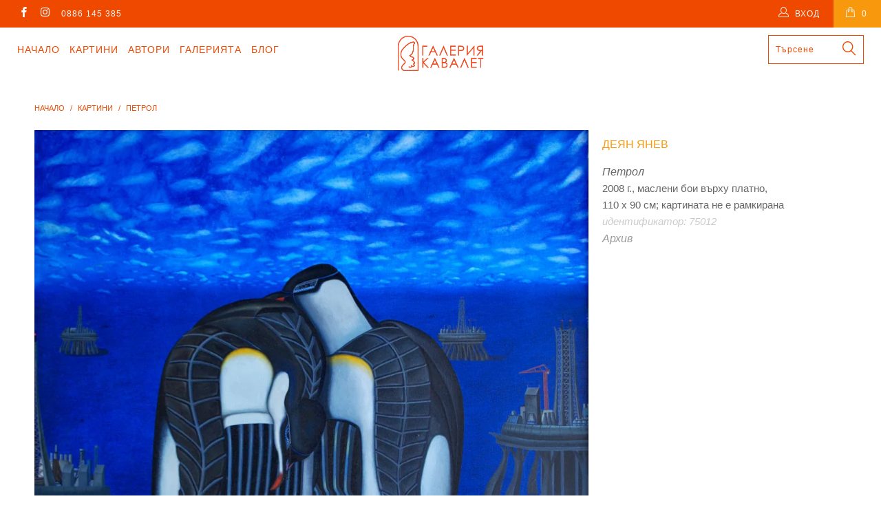

--- FILE ---
content_type: text/html; charset=utf-8
request_url: https://cavalet.bg/products/75012-petrol
body_size: 20136
content:


 <!DOCTYPE html>
<!--[if lt IE 7 ]><html class="ie ie6" lang="bg"> <![endif]-->
<!--[if IE 7 ]><html class="ie ie7" lang="bg"> <![endif]-->
<!--[if IE 8 ]><html class="ie ie8" lang="bg"> <![endif]-->
<!--[if IE 9 ]><html class="ie ie9" lang="bg"> <![endif]-->
<!--[if (gte IE 10)|!(IE)]><!--><html lang="bg"> <!--<![endif]--> <head> <meta charset="utf-8"> <meta http-equiv="cleartype" content="on"> <meta name="robots" content="index,follow"> <!-- Custom Fonts --> <!-- Stylesheets for Turbo 3.0.1 --> <link href="//cavalet.bg/cdn/shop/t/36/assets/styles.scss.css?v=43589514122787003011697041727" rel="stylesheet" type="text/css" media="all" />
	<link href="//cavalet.bg/cdn/shop/t/36/assets/custom.css?v=113717753914928151051755246696" rel="stylesheet" type="text/css" media="all" /> <script src="https://code.jquery.com/jquery-3.1.1.min.js"></script>
<script>window.jQuery || document.write('<script src="js/jquery.min.js"><\/script>')</script> <script>
      /*! lazysizes - v3.0.0 */
      !function(a,b){var c=b(a,a.document);a.lazySizes=c,"object"==typeof module&&module.exports&&(module.exports=c)}(window,function(a,b){"use strict";if(b.getElementsByClassName){var c,d=b.documentElement,e=a.Date,f=a.HTMLPictureElement,g="addEventListener",h="getAttribute",i=a[g],j=a.setTimeout,k=a.requestAnimationFrame||j,l=a.requestIdleCallback,m=/^picture$/i,n=["load","error","lazyincluded","_lazyloaded"],o={},p=Array.prototype.forEach,q=function(a,b){return o[b]||(o[b]=new RegExp("(\\s|^)"+b+"(\\s|$)")),o[b].test(a[h]("class")||"")&&o[b]},r=function(a,b){q(a,b)||a.setAttribute("class",(a[h]("class")||"").trim()+" "+b)},s=function(a,b){var c;(c=q(a,b))&&a.setAttribute("class",(a[h]("class")||"").replace(c," "))},t=function(a,b,c){var d=c?g:"removeEventListener";c&&t(a,b),n.forEach(function(c){a[d](c,b)})},u=function(a,c,d,e,f){var g=b.createEvent("CustomEvent");return g.initCustomEvent(c,!e,!f,d||{}),a.dispatchEvent(g),g},v=function(b,d){var e;!f&&(e=a.picturefill||c.pf)?e({reevaluate:!0,elements:[b]}):d&&d.src&&(b.src=d.src)},w=function(a,b){return(getComputedStyle(a,null)||{})[b]},x=function(a,b,d){for(d=d||a.offsetWidth;d<c.minSize&&b&&!a._lazysizesWidth;)d=b.offsetWidth,b=b.parentNode;return d},y=function(){var a,c,d=[],e=[],f=d,g=function(){var b=f;for(f=d.length?e:d,a=!0,c=!1;b.length;)b.shift()();a=!1},h=function(d,e){a&&!e?d.apply(this,arguments):(f.push(d),c||(c=!0,(b.hidden?j:k)(g)))};return h._lsFlush=g,h}(),z=function(a,b){return b?function(){y(a)}:function(){var b=this,c=arguments;y(function(){a.apply(b,c)})}},A=function(a){var b,c=0,d=125,f=666,g=f,h=function(){b=!1,c=e.now(),a()},i=l?function(){l(h,{timeout:g}),g!==f&&(g=f)}:z(function(){j(h)},!0);return function(a){var f;(a=a===!0)&&(g=44),b||(b=!0,f=d-(e.now()-c),0>f&&(f=0),a||9>f&&l?i():j(i,f))}},B=function(a){var b,c,d=99,f=function(){b=null,a()},g=function(){var a=e.now()-c;d>a?j(g,d-a):(l||f)(f)};return function(){c=e.now(),b||(b=j(g,d))}},C=function(){var f,k,l,n,o,x,C,E,F,G,H,I,J,K,L,M=/^img$/i,N=/^iframe$/i,O="onscroll"in a&&!/glebot/.test(navigator.userAgent),P=0,Q=0,R=0,S=-1,T=function(a){R--,a&&a.target&&t(a.target,T),(!a||0>R||!a.target)&&(R=0)},U=function(a,c){var e,f=a,g="hidden"==w(b.body,"visibility")||"hidden"!=w(a,"visibility");for(F-=c,I+=c,G-=c,H+=c;g&&(f=f.offsetParent)&&f!=b.body&&f!=d;)g=(w(f,"opacity")||1)>0,g&&"visible"!=w(f,"overflow")&&(e=f.getBoundingClientRect(),g=H>e.left&&G<e.right&&I>e.top-1&&F<e.bottom+1);return g},V=function(){var a,e,g,i,j,m,n,p,q;if((o=c.loadMode)&&8>R&&(a=f.length)){e=0,S++,null==K&&("expand"in c||(c.expand=d.clientHeight>500&&d.clientWidth>500?500:370),J=c.expand,K=J*c.expFactor),K>Q&&1>R&&S>2&&o>2&&!b.hidden?(Q=K,S=0):Q=o>1&&S>1&&6>R?J:P;for(;a>e;e++)if(f[e]&&!f[e]._lazyRace)if(O)if((p=f[e][h]("data-expand"))&&(m=1*p)||(m=Q),q!==m&&(C=innerWidth+m*L,E=innerHeight+m,n=-1*m,q=m),g=f[e].getBoundingClientRect(),(I=g.bottom)>=n&&(F=g.top)<=E&&(H=g.right)>=n*L&&(G=g.left)<=C&&(I||H||G||F)&&(l&&3>R&&!p&&(3>o||4>S)||U(f[e],m))){if(ba(f[e]),j=!0,R>9)break}else!j&&l&&!i&&4>R&&4>S&&o>2&&(k[0]||c.preloadAfterLoad)&&(k[0]||!p&&(I||H||G||F||"auto"!=f[e][h](c.sizesAttr)))&&(i=k[0]||f[e]);else ba(f[e]);i&&!j&&ba(i)}},W=A(V),X=function(a){r(a.target,c.loadedClass),s(a.target,c.loadingClass),t(a.target,Z)},Y=z(X),Z=function(a){Y({target:a.target})},$=function(a,b){try{a.contentWindow.location.replace(b)}catch(c){a.src=b}},_=function(a){var b,d,e=a[h](c.srcsetAttr);(b=c.customMedia[a[h]("data-media")||a[h]("media")])&&a.setAttribute("media",b),e&&a.setAttribute("srcset",e),b&&(d=a.parentNode,d.insertBefore(a.cloneNode(),a),d.removeChild(a))},aa=z(function(a,b,d,e,f){var g,i,k,l,o,q;(o=u(a,"lazybeforeunveil",b)).defaultPrevented||(e&&(d?r(a,c.autosizesClass):a.setAttribute("sizes",e)),i=a[h](c.srcsetAttr),g=a[h](c.srcAttr),f&&(k=a.parentNode,l=k&&m.test(k.nodeName||"")),q=b.firesLoad||"src"in a&&(i||g||l),o={target:a},q&&(t(a,T,!0),clearTimeout(n),n=j(T,2500),r(a,c.loadingClass),t(a,Z,!0)),l&&p.call(k.getElementsByTagName("source"),_),i?a.setAttribute("srcset",i):g&&!l&&(N.test(a.nodeName)?$(a,g):a.src=g),(i||l)&&v(a,{src:g})),a._lazyRace&&delete a._lazyRace,s(a,c.lazyClass),y(function(){(!q||a.complete&&a.naturalWidth>1)&&(q?T(o):R--,X(o))},!0)}),ba=function(a){var b,d=M.test(a.nodeName),e=d&&(a[h](c.sizesAttr)||a[h]("sizes")),f="auto"==e;(!f&&l||!d||!a.src&&!a.srcset||a.complete||q(a,c.errorClass))&&(b=u(a,"lazyunveilread").detail,f&&D.updateElem(a,!0,a.offsetWidth),a._lazyRace=!0,R++,aa(a,b,f,e,d))},ca=function(){if(!l){if(e.now()-x<999)return void j(ca,999);var a=B(function(){c.loadMode=3,W()});l=!0,c.loadMode=3,W(),i("scroll",function(){3==c.loadMode&&(c.loadMode=2),a()},!0)}};return{_:function(){x=e.now(),f=b.getElementsByClassName(c.lazyClass),k=b.getElementsByClassName(c.lazyClass+" "+c.preloadClass),L=c.hFac,i("scroll",W,!0),i("resize",W,!0),a.MutationObserver?new MutationObserver(W).observe(d,{childList:!0,subtree:!0,attributes:!0}):(d[g]("DOMNodeInserted",W,!0),d[g]("DOMAttrModified",W,!0),setInterval(W,999)),i("hashchange",W,!0),["focus","mouseover","click","load","transitionend","animationend","webkitAnimationEnd"].forEach(function(a){b[g](a,W,!0)}),/d$|^c/.test(b.readyState)?ca():(i("load",ca),b[g]("DOMContentLoaded",W),j(ca,2e4)),f.length?(V(),y._lsFlush()):W()},checkElems:W,unveil:ba}}(),D=function(){var a,d=z(function(a,b,c,d){var e,f,g;if(a._lazysizesWidth=d,d+="px",a.setAttribute("sizes",d),m.test(b.nodeName||""))for(e=b.getElementsByTagName("source"),f=0,g=e.length;g>f;f++)e[f].setAttribute("sizes",d);c.detail.dataAttr||v(a,c.detail)}),e=function(a,b,c){var e,f=a.parentNode;f&&(c=x(a,f,c),e=u(a,"lazybeforesizes",{width:c,dataAttr:!!b}),e.defaultPrevented||(c=e.detail.width,c&&c!==a._lazysizesWidth&&d(a,f,e,c)))},f=function(){var b,c=a.length;if(c)for(b=0;c>b;b++)e(a[b])},g=B(f);return{_:function(){a=b.getElementsByClassName(c.autosizesClass),i("resize",g)},checkElems:g,updateElem:e}}(),E=function(){E.i||(E.i=!0,D._(),C._())};return function(){var b,d={lazyClass:"lazyload",loadedClass:"lazyloaded",loadingClass:"lazyloading",preloadClass:"lazypreload",errorClass:"lazyerror",autosizesClass:"lazyautosizes",srcAttr:"data-src",srcsetAttr:"data-srcset",sizesAttr:"data-sizes",minSize:40,customMedia:{},init:!0,expFactor:1.5,hFac:.8,loadMode:2};c=a.lazySizesConfig||a.lazysizesConfig||{};for(b in d)b in c||(c[b]=d[b]);a.lazySizesConfig=c,j(function(){c.init&&E()})}(),{cfg:c,autoSizer:D,loader:C,init:E,uP:v,aC:r,rC:s,hC:q,fire:u,gW:x,rAF:y}}});</script>

<script src="//cavalet.bg/cdn/shop/t/36/assets/isotope-docs.min.js?v=59316545849233814801696322510" type="text/javascript"></script> <script src="//cavalet.bg/cdn/shop/t/36/assets/masonry.pkgd.min.js?v=52946867241060388171696322510" type="text/javascript"></script>

    


	
	<title>Петрол, картина на Деян Янев - Галерия Кавалет</title> <meta name="description" content="2008 г., маслени бои върху платно, 110 х 90 см; картината не е рамкирана" />
    

    

<meta name="author" content="Галерия Кавалет">
<meta property="og:url" content="https://cavalet.bg/products/75012-petrol">
<meta property="og:site_name" content="Галерия Кавалет"> <meta property="og:type" content="product"> <meta property="og:title" content="Петрол"> <meta property="og:image" content="http://cavalet.bg/cdn/shop/products/kartina-na-Deyan-Yanev-10_600x.jpg?v=1481042830"> <meta property="og:image:secure_url" content="https://cavalet.bg/cdn/shop/products/kartina-na-Deyan-Yanev-10_600x.jpg?v=1481042830"> <meta property="og:price:amount" content="1,300"> <meta property="og:price:currency" content="BGN"> <meta property="og:description" content="2008 г., маслени бои върху платно, 110 х 90 см; картината не е рамкирана">




<meta name="twitter:card" content="summary"> <meta name="twitter:title" content="Петрол"> <meta name="twitter:description" content="2008 г., маслени бои върху платно, 110 х 90 см; картината не е рамкирана"> <meta name="twitter:image" content="https://cavalet.bg/cdn/shop/products/kartina-na-Deyan-Yanev-10_240x.jpg?v=1481042830"> <meta name="twitter:image:width" content="240"> <meta name="twitter:image:height" content="240"> <!-- Mobile Specific Metas --> <meta name="HandheldFriendly" content="True"> <meta name="MobileOptimized" content="320"> <meta name="viewport" content="width=device-width,initial-scale=1"> <meta name="theme-color" content="#ffffff"> <link rel="shortcut icon" type="image/x-icon" href="//cavalet.bg/cdn/shop/files/favicon_32x32.png?v=1613665904"> <link rel="canonical" href="https://cavalet.bg/products/75012-petrol" /> <script>window.performance && window.performance.mark && window.performance.mark('shopify.content_for_header.start');</script><meta name="google-site-verification" content="mmmILsESGDTbBuEXWNpKtB5mcvO6zroNof83To54nrg">
<meta id="shopify-digital-wallet" name="shopify-digital-wallet" content="/15804939/digital_wallets/dialog">
<link rel="alternate" type="application/json+oembed" href="https://cavalet.bg/products/75012-petrol.oembed">
<script async="async" src="/checkouts/internal/preloads.js?locale=bg-BG"></script>
<script id="shopify-features" type="application/json">{"accessToken":"b6792a3099e2da80321308c032c68e3a","betas":["rich-media-storefront-analytics"],"domain":"cavalet.bg","predictiveSearch":true,"shopId":15804939,"locale":"bg"}</script>
<script>var Shopify = Shopify || {};
Shopify.shop = "xn-krbw0gcanufy5ah2dub5n.myshopify.com";
Shopify.locale = "bg";
Shopify.currency = {"active":"BGN","rate":"1.0"};
Shopify.country = "BG";
Shopify.theme = {"name":"Turbo Masonry Theme 03.10.2023 UPDATED","id":153736184145,"schema_name":"Turbo","schema_version":"3.0.1","theme_store_id":null,"role":"main"};
Shopify.theme.handle = "null";
Shopify.theme.style = {"id":null,"handle":null};
Shopify.cdnHost = "cavalet.bg/cdn";
Shopify.routes = Shopify.routes || {};
Shopify.routes.root = "/";</script>
<script type="module">!function(o){(o.Shopify=o.Shopify||{}).modules=!0}(window);</script>
<script>!function(o){function n(){var o=[];function n(){o.push(Array.prototype.slice.apply(arguments))}return n.q=o,n}var t=o.Shopify=o.Shopify||{};t.loadFeatures=n(),t.autoloadFeatures=n()}(window);</script>
<script id="shop-js-analytics" type="application/json">{"pageType":"product"}</script>
<script defer="defer" async type="module" src="//cavalet.bg/cdn/shopifycloud/shop-js/modules/v2/client.init-shop-cart-sync_BApSsMSl.en.esm.js"></script>
<script defer="defer" async type="module" src="//cavalet.bg/cdn/shopifycloud/shop-js/modules/v2/chunk.common_CBoos6YZ.esm.js"></script>
<script type="module">
  await import("//cavalet.bg/cdn/shopifycloud/shop-js/modules/v2/client.init-shop-cart-sync_BApSsMSl.en.esm.js");
await import("//cavalet.bg/cdn/shopifycloud/shop-js/modules/v2/chunk.common_CBoos6YZ.esm.js");

  window.Shopify.SignInWithShop?.initShopCartSync?.({"fedCMEnabled":true,"windoidEnabled":true});

</script>
<script>(function() {
  var isLoaded = false;
  function asyncLoad() {
    if (isLoaded) return;
    isLoaded = true;
    var urls = ["https:\/\/chimpstatic.com\/mcjs-connected\/js\/users\/6170d6f111b457985355d7e61\/5ef991f993c5eee954ca1608d.js?shop=xn-krbw0gcanufy5ah2dub5n.myshopify.com"];
    for (var i = 0; i <urls.length; i++) {
      var s = document.createElement('script');
      s.type = 'text/javascript';
      s.async = true;
      s.src = urls[i];
      var x = document.getElementsByTagName('script')[0];
      x.parentNode.insertBefore(s, x);
    }
  };
  if(window.attachEvent) {
    window.attachEvent('onload', asyncLoad);
  } else {
    window.addEventListener('load', asyncLoad, false);
  }
})();</script>
<script id="__st">var __st={"a":15804939,"offset":7200,"reqid":"18c26d8e-58c2-4cf5-aadc-e98f981a0a2b-1768890473","pageurl":"cavalet.bg\/products\/75012-petrol","u":"0e67680390ed","p":"product","rtyp":"product","rid":9548533903};</script>
<script>window.ShopifyPaypalV4VisibilityTracking = true;</script>
<script id="captcha-bootstrap">!function(){'use strict';const t='contact',e='account',n='new_comment',o=[[t,t],['blogs',n],['comments',n],[t,'customer']],c=[[e,'customer_login'],[e,'guest_login'],[e,'recover_customer_password'],[e,'create_customer']],r=t=>t.map((([t,e])=>`form[action*='/${t}']:not([data-nocaptcha='true']) input[name='form_type'][value='${e}']`)).join(','),a=t=>()=>t?[...document.querySelectorAll(t)].map((t=>t.form)):[];function s(){const t=[...o],e=r(t);return a(e)}const i='password',u='form_key',d=['recaptcha-v3-token','g-recaptcha-response','h-captcha-response',i],f=()=>{try{return window.sessionStorage}catch{return}},m='__shopify_v',_=t=>t.elements[u];function p(t,e,n=!1){try{const o=window.sessionStorage,c=JSON.parse(o.getItem(e)),{data:r}=function(t){const{data:e,action:n}=t;return t[m]||n?{data:e,action:n}:{data:t,action:n}}(c);for(const[e,n]of Object.entries(r))t.elements[e]&&(t.elements[e].value=n);n&&o.removeItem(e)}catch(o){console.error('form repopulation failed',{error:o})}}const l='form_type',E='cptcha';function T(t){t.dataset[E]=!0}const w=window,h=w.document,L='Shopify',v='ce_forms',y='captcha';let A=!1;((t,e)=>{const n=(g='f06e6c50-85a8-45c8-87d0-21a2b65856fe',I='https://cdn.shopify.com/shopifycloud/storefront-forms-hcaptcha/ce_storefront_forms_captcha_hcaptcha.v1.5.2.iife.js',D={infoText:'Защитено с hCaptcha',privacyText:'Поверителност',termsText:'Условия'},(t,e,n)=>{const o=w[L][v],c=o.bindForm;if(c)return c(t,g,e,D).then(n);var r;o.q.push([[t,g,e,D],n]),r=I,A||(h.body.append(Object.assign(h.createElement('script'),{id:'captcha-provider',async:!0,src:r})),A=!0)});var g,I,D;w[L]=w[L]||{},w[L][v]=w[L][v]||{},w[L][v].q=[],w[L][y]=w[L][y]||{},w[L][y].protect=function(t,e){n(t,void 0,e),T(t)},Object.freeze(w[L][y]),function(t,e,n,w,h,L){const[v,y,A,g]=function(t,e,n){const i=e?o:[],u=t?c:[],d=[...i,...u],f=r(d),m=r(i),_=r(d.filter((([t,e])=>n.includes(e))));return[a(f),a(m),a(_),s()]}(w,h,L),I=t=>{const e=t.target;return e instanceof HTMLFormElement?e:e&&e.form},D=t=>v().includes(t);t.addEventListener('submit',(t=>{const e=I(t);if(!e)return;const n=D(e)&&!e.dataset.hcaptchaBound&&!e.dataset.recaptchaBound,o=_(e),c=g().includes(e)&&(!o||!o.value);(n||c)&&t.preventDefault(),c&&!n&&(function(t){try{if(!f())return;!function(t){const e=f();if(!e)return;const n=_(t);if(!n)return;const o=n.value;o&&e.removeItem(o)}(t);const e=Array.from(Array(32),(()=>Math.random().toString(36)[2])).join('');!function(t,e){_(t)||t.append(Object.assign(document.createElement('input'),{type:'hidden',name:u})),t.elements[u].value=e}(t,e),function(t,e){const n=f();if(!n)return;const o=[...t.querySelectorAll(`input[type='${i}']`)].map((({name:t})=>t)),c=[...d,...o],r={};for(const[a,s]of new FormData(t).entries())c.includes(a)||(r[a]=s);n.setItem(e,JSON.stringify({[m]:1,action:t.action,data:r}))}(t,e)}catch(e){console.error('failed to persist form',e)}}(e),e.submit())}));const S=(t,e)=>{t&&!t.dataset[E]&&(n(t,e.some((e=>e===t))),T(t))};for(const o of['focusin','change'])t.addEventListener(o,(t=>{const e=I(t);D(e)&&S(e,y())}));const B=e.get('form_key'),M=e.get(l),P=B&&M;t.addEventListener('DOMContentLoaded',(()=>{const t=y();if(P)for(const e of t)e.elements[l].value===M&&p(e,B);[...new Set([...A(),...v().filter((t=>'true'===t.dataset.shopifyCaptcha))])].forEach((e=>S(e,t)))}))}(h,new URLSearchParams(w.location.search),n,t,e,['guest_login'])})(!0,!0)}();</script>
<script integrity="sha256-4kQ18oKyAcykRKYeNunJcIwy7WH5gtpwJnB7kiuLZ1E=" data-source-attribution="shopify.loadfeatures" defer="defer" src="//cavalet.bg/cdn/shopifycloud/storefront/assets/storefront/load_feature-a0a9edcb.js" crossorigin="anonymous"></script>
<script data-source-attribution="shopify.dynamic_checkout.dynamic.init">var Shopify=Shopify||{};Shopify.PaymentButton=Shopify.PaymentButton||{isStorefrontPortableWallets:!0,init:function(){window.Shopify.PaymentButton.init=function(){};var t=document.createElement("script");t.src="https://cavalet.bg/cdn/shopifycloud/portable-wallets/latest/portable-wallets.bg.js",t.type="module",document.head.appendChild(t)}};
</script>
<script data-source-attribution="shopify.dynamic_checkout.buyer_consent">
  function portableWalletsHideBuyerConsent(e){var t=document.getElementById("shopify-buyer-consent"),n=document.getElementById("shopify-subscription-policy-button");t&&n&&(t.classList.add("hidden"),t.setAttribute("aria-hidden","true"),n.removeEventListener("click",e))}function portableWalletsShowBuyerConsent(e){var t=document.getElementById("shopify-buyer-consent"),n=document.getElementById("shopify-subscription-policy-button");t&&n&&(t.classList.remove("hidden"),t.removeAttribute("aria-hidden"),n.addEventListener("click",e))}window.Shopify?.PaymentButton&&(window.Shopify.PaymentButton.hideBuyerConsent=portableWalletsHideBuyerConsent,window.Shopify.PaymentButton.showBuyerConsent=portableWalletsShowBuyerConsent);
</script>
<script data-source-attribution="shopify.dynamic_checkout.cart.bootstrap">document.addEventListener("DOMContentLoaded",(function(){function t(){return document.querySelector("shopify-accelerated-checkout-cart, shopify-accelerated-checkout")}if(t())Shopify.PaymentButton.init();else{new MutationObserver((function(e,n){t()&&(Shopify.PaymentButton.init(),n.disconnect())})).observe(document.body,{childList:!0,subtree:!0})}}));
</script>
<script id='scb4127' type='text/javascript' async='' src='https://cavalet.bg/cdn/shopifycloud/privacy-banner/storefront-banner.js'></script>
<script>window.performance && window.performance.mark && window.performance.mark('shopify.content_for_header.end');</script> <link rel="stylesheet" href="https://cdnjs.cloudflare.com/ajax/libs/font-awesome/4.7.0/css/font-awesome.min.css"> <div id="shopify-section-filter-menu-settings" class="shopify-section"><style type="text/css">
/*  Filter Menu Color and Image Section CSS */.pt-display-swatch ul .filter-active-s .collection-name .check-icon:before
{
  background-color: #5ec0ed;
  color: #5ec0ed;
  -webkit-text-fill-color: transparent;background: -o-linear-gradient(transparent, transparent);
  background-size: cover;
  -webkit-background-clip: text;
  background-clip: text;

}.pt-display-swatch ul .filter-active-sz .collection-name .check-icon:before
{
  background-color: #5dd2c8;
  color: #5dd2c8;
  -webkit-text-fill-color: transparent;background: -o-linear-gradient(transparent, transparent);
  background-size: cover;
  -webkit-background-clip: text;
  background-clip: text;

}.pt-display-swatch ul .filter-active-z .collection-name .check-icon:before
{
  background-color: #69bc66;
  color: #69bc66;
  -webkit-text-fill-color: transparent;background: -o-linear-gradient(transparent, transparent);
  background-size: cover;
  -webkit-background-clip: text;
  background-clip: text;

}.pt-display-swatch ul .filter-active-v .collection-name .check-icon:before
{
  background-color: #cd73e1;
  color: #cd73e1;
  -webkit-text-fill-color: transparent;background: -o-linear-gradient(transparent, transparent);
  background-size: cover;
  -webkit-background-clip: text;
  background-clip: text;

}.pt-display-swatch ul .filter-active-r .collection-name .check-icon:before
{
  background-color: #fcafaf;
  color: #fcafaf;
  -webkit-text-fill-color: transparent;background: -o-linear-gradient(transparent, transparent);
  background-size: cover;
  -webkit-background-clip: text;
  background-clip: text;

}.pt-display-swatch ul .filter-active-ch .collection-name .check-icon:before
{
  background-color: #f92525;
  color: #f92525;
  -webkit-text-fill-color: transparent;background: -o-linear-gradient(transparent, transparent);
  background-size: cover;
  -webkit-background-clip: text;
  background-clip: text;

}.pt-display-swatch ul .filter-active-o .collection-name .check-icon:before
{
  background-color: #ff6f0d;
  color: #ff6f0d;
  -webkit-text-fill-color: transparent;background: -o-linear-gradient(transparent, transparent);
  background-size: cover;
  -webkit-background-clip: text;
  background-clip: text;

}.pt-display-swatch ul .filter-active-j .collection-name .check-icon:before
{
  background-color: #f1d326;
  color: #f1d326;
  -webkit-text-fill-color: transparent;background: -o-linear-gradient(transparent, transparent);
  background-size: cover;
  -webkit-background-clip: text;
  background-clip: text;

}.pt-display-swatch ul .filter-active-k .collection-name .check-icon:before
{
  background-color: #811515;
  color: #811515;
  -webkit-text-fill-color: transparent;background: -o-linear-gradient(transparent, transparent);
  background-size: cover;
  -webkit-background-clip: text;
  background-clip: text;

}.pt-display-swatch ul .filter-active-sv .collection-name .check-icon:before
{
  background-color: #bababa;
  color: #bababa;
  -webkit-text-fill-color: transparent;background: -o-linear-gradient(transparent, transparent);
  background-size: cover;
  -webkit-background-clip: text;
  background-clip: text;

}.pt-display-swatch ul .filter-active-cn .collection-name .check-icon:before
{
  background-color: #000000;
  color: #000000;
  -webkit-text-fill-color: transparent;background: -o-linear-gradient(transparent, transparent);
  background-size: cover;
  -webkit-background-clip: text;
  background-clip: text;

}.pt-display-swatch ul .filter-active-b .collection-name .check-icon:before
{
  background-color: #efefef;
  color: #efefef;
  -webkit-text-fill-color: transparent;background: -o-linear-gradient(transparent, transparent);
  background-size: cover;
  -webkit-background-clip: text;
  background-clip: text;

}</style>
<link href="//cavalet.bg/cdn/shop/t/36/assets/filter-menu.scss.css?v=81466384741488670111696429794" rel="stylesheet" type="text/css" media="all" />
<script src="//cavalet.bg/cdn/shop/t/36/assets/filter-menu.js?v=170510937580651354171696429794" type="text/javascript"></script>





</div>
<link href="https://monorail-edge.shopifysvc.com" rel="dns-prefetch">
<script>(function(){if ("sendBeacon" in navigator && "performance" in window) {try {var session_token_from_headers = performance.getEntriesByType('navigation')[0].serverTiming.find(x => x.name == '_s').description;} catch {var session_token_from_headers = undefined;}var session_cookie_matches = document.cookie.match(/_shopify_s=([^;]*)/);var session_token_from_cookie = session_cookie_matches && session_cookie_matches.length === 2 ? session_cookie_matches[1] : "";var session_token = session_token_from_headers || session_token_from_cookie || "";function handle_abandonment_event(e) {var entries = performance.getEntries().filter(function(entry) {return /monorail-edge.shopifysvc.com/.test(entry.name);});if (!window.abandonment_tracked && entries.length === 0) {window.abandonment_tracked = true;var currentMs = Date.now();var navigation_start = performance.timing.navigationStart;var payload = {shop_id: 15804939,url: window.location.href,navigation_start,duration: currentMs - navigation_start,session_token,page_type: "product"};window.navigator.sendBeacon("https://monorail-edge.shopifysvc.com/v1/produce", JSON.stringify({schema_id: "online_store_buyer_site_abandonment/1.1",payload: payload,metadata: {event_created_at_ms: currentMs,event_sent_at_ms: currentMs}}));}}window.addEventListener('pagehide', handle_abandonment_event);}}());</script>
<script id="web-pixels-manager-setup">(function e(e,d,r,n,o){if(void 0===o&&(o={}),!Boolean(null===(a=null===(i=window.Shopify)||void 0===i?void 0:i.analytics)||void 0===a?void 0:a.replayQueue)){var i,a;window.Shopify=window.Shopify||{};var t=window.Shopify;t.analytics=t.analytics||{};var s=t.analytics;s.replayQueue=[],s.publish=function(e,d,r){return s.replayQueue.push([e,d,r]),!0};try{self.performance.mark("wpm:start")}catch(e){}var l=function(){var e={modern:/Edge?\/(1{2}[4-9]|1[2-9]\d|[2-9]\d{2}|\d{4,})\.\d+(\.\d+|)|Firefox\/(1{2}[4-9]|1[2-9]\d|[2-9]\d{2}|\d{4,})\.\d+(\.\d+|)|Chrom(ium|e)\/(9{2}|\d{3,})\.\d+(\.\d+|)|(Maci|X1{2}).+ Version\/(15\.\d+|(1[6-9]|[2-9]\d|\d{3,})\.\d+)([,.]\d+|)( \(\w+\)|)( Mobile\/\w+|) Safari\/|Chrome.+OPR\/(9{2}|\d{3,})\.\d+\.\d+|(CPU[ +]OS|iPhone[ +]OS|CPU[ +]iPhone|CPU IPhone OS|CPU iPad OS)[ +]+(15[._]\d+|(1[6-9]|[2-9]\d|\d{3,})[._]\d+)([._]\d+|)|Android:?[ /-](13[3-9]|1[4-9]\d|[2-9]\d{2}|\d{4,})(\.\d+|)(\.\d+|)|Android.+Firefox\/(13[5-9]|1[4-9]\d|[2-9]\d{2}|\d{4,})\.\d+(\.\d+|)|Android.+Chrom(ium|e)\/(13[3-9]|1[4-9]\d|[2-9]\d{2}|\d{4,})\.\d+(\.\d+|)|SamsungBrowser\/([2-9]\d|\d{3,})\.\d+/,legacy:/Edge?\/(1[6-9]|[2-9]\d|\d{3,})\.\d+(\.\d+|)|Firefox\/(5[4-9]|[6-9]\d|\d{3,})\.\d+(\.\d+|)|Chrom(ium|e)\/(5[1-9]|[6-9]\d|\d{3,})\.\d+(\.\d+|)([\d.]+$|.*Safari\/(?![\d.]+ Edge\/[\d.]+$))|(Maci|X1{2}).+ Version\/(10\.\d+|(1[1-9]|[2-9]\d|\d{3,})\.\d+)([,.]\d+|)( \(\w+\)|)( Mobile\/\w+|) Safari\/|Chrome.+OPR\/(3[89]|[4-9]\d|\d{3,})\.\d+\.\d+|(CPU[ +]OS|iPhone[ +]OS|CPU[ +]iPhone|CPU IPhone OS|CPU iPad OS)[ +]+(10[._]\d+|(1[1-9]|[2-9]\d|\d{3,})[._]\d+)([._]\d+|)|Android:?[ /-](13[3-9]|1[4-9]\d|[2-9]\d{2}|\d{4,})(\.\d+|)(\.\d+|)|Mobile Safari.+OPR\/([89]\d|\d{3,})\.\d+\.\d+|Android.+Firefox\/(13[5-9]|1[4-9]\d|[2-9]\d{2}|\d{4,})\.\d+(\.\d+|)|Android.+Chrom(ium|e)\/(13[3-9]|1[4-9]\d|[2-9]\d{2}|\d{4,})\.\d+(\.\d+|)|Android.+(UC? ?Browser|UCWEB|U3)[ /]?(15\.([5-9]|\d{2,})|(1[6-9]|[2-9]\d|\d{3,})\.\d+)\.\d+|SamsungBrowser\/(5\.\d+|([6-9]|\d{2,})\.\d+)|Android.+MQ{2}Browser\/(14(\.(9|\d{2,})|)|(1[5-9]|[2-9]\d|\d{3,})(\.\d+|))(\.\d+|)|K[Aa][Ii]OS\/(3\.\d+|([4-9]|\d{2,})\.\d+)(\.\d+|)/},d=e.modern,r=e.legacy,n=navigator.userAgent;return n.match(d)?"modern":n.match(r)?"legacy":"unknown"}(),u="modern"===l?"modern":"legacy",c=(null!=n?n:{modern:"",legacy:""})[u],f=function(e){return[e.baseUrl,"/wpm","/b",e.hashVersion,"modern"===e.buildTarget?"m":"l",".js"].join("")}({baseUrl:d,hashVersion:r,buildTarget:u}),m=function(e){var d=e.version,r=e.bundleTarget,n=e.surface,o=e.pageUrl,i=e.monorailEndpoint;return{emit:function(e){var a=e.status,t=e.errorMsg,s=(new Date).getTime(),l=JSON.stringify({metadata:{event_sent_at_ms:s},events:[{schema_id:"web_pixels_manager_load/3.1",payload:{version:d,bundle_target:r,page_url:o,status:a,surface:n,error_msg:t},metadata:{event_created_at_ms:s}}]});if(!i)return console&&console.warn&&console.warn("[Web Pixels Manager] No Monorail endpoint provided, skipping logging."),!1;try{return self.navigator.sendBeacon.bind(self.navigator)(i,l)}catch(e){}var u=new XMLHttpRequest;try{return u.open("POST",i,!0),u.setRequestHeader("Content-Type","text/plain"),u.send(l),!0}catch(e){return console&&console.warn&&console.warn("[Web Pixels Manager] Got an unhandled error while logging to Monorail."),!1}}}}({version:r,bundleTarget:l,surface:e.surface,pageUrl:self.location.href,monorailEndpoint:e.monorailEndpoint});try{o.browserTarget=l,function(e){var d=e.src,r=e.async,n=void 0===r||r,o=e.onload,i=e.onerror,a=e.sri,t=e.scriptDataAttributes,s=void 0===t?{}:t,l=document.createElement("script"),u=document.querySelector("head"),c=document.querySelector("body");if(l.async=n,l.src=d,a&&(l.integrity=a,l.crossOrigin="anonymous"),s)for(var f in s)if(Object.prototype.hasOwnProperty.call(s,f))try{l.dataset[f]=s[f]}catch(e){}if(o&&l.addEventListener("load",o),i&&l.addEventListener("error",i),u)u.appendChild(l);else{if(!c)throw new Error("Did not find a head or body element to append the script");c.appendChild(l)}}({src:f,async:!0,onload:function(){if(!function(){var e,d;return Boolean(null===(d=null===(e=window.Shopify)||void 0===e?void 0:e.analytics)||void 0===d?void 0:d.initialized)}()){var d=window.webPixelsManager.init(e)||void 0;if(d){var r=window.Shopify.analytics;r.replayQueue.forEach((function(e){var r=e[0],n=e[1],o=e[2];d.publishCustomEvent(r,n,o)})),r.replayQueue=[],r.publish=d.publishCustomEvent,r.visitor=d.visitor,r.initialized=!0}}},onerror:function(){return m.emit({status:"failed",errorMsg:"".concat(f," has failed to load")})},sri:function(e){var d=/^sha384-[A-Za-z0-9+/=]+$/;return"string"==typeof e&&d.test(e)}(c)?c:"",scriptDataAttributes:o}),m.emit({status:"loading"})}catch(e){m.emit({status:"failed",errorMsg:(null==e?void 0:e.message)||"Unknown error"})}}})({shopId: 15804939,storefrontBaseUrl: "https://cavalet.bg",extensionsBaseUrl: "https://extensions.shopifycdn.com/cdn/shopifycloud/web-pixels-manager",monorailEndpoint: "https://monorail-edge.shopifysvc.com/unstable/produce_batch",surface: "storefront-renderer",enabledBetaFlags: ["2dca8a86"],webPixelsConfigList: [{"id":"1042252113","configuration":"{\"config\":\"{\\\"pixel_id\\\":\\\"G-RNCBQD6GZJ\\\",\\\"target_country\\\":\\\"BG\\\",\\\"gtag_events\\\":[{\\\"type\\\":\\\"search\\\",\\\"action_label\\\":\\\"G-RNCBQD6GZJ\\\"},{\\\"type\\\":\\\"begin_checkout\\\",\\\"action_label\\\":\\\"G-RNCBQD6GZJ\\\"},{\\\"type\\\":\\\"view_item\\\",\\\"action_label\\\":[\\\"G-RNCBQD6GZJ\\\",\\\"MC-P2898RJJ3R\\\"]},{\\\"type\\\":\\\"purchase\\\",\\\"action_label\\\":[\\\"G-RNCBQD6GZJ\\\",\\\"MC-P2898RJJ3R\\\"]},{\\\"type\\\":\\\"page_view\\\",\\\"action_label\\\":[\\\"G-RNCBQD6GZJ\\\",\\\"MC-P2898RJJ3R\\\"]},{\\\"type\\\":\\\"add_payment_info\\\",\\\"action_label\\\":\\\"G-RNCBQD6GZJ\\\"},{\\\"type\\\":\\\"add_to_cart\\\",\\\"action_label\\\":\\\"G-RNCBQD6GZJ\\\"}],\\\"enable_monitoring_mode\\\":false}\"}","eventPayloadVersion":"v1","runtimeContext":"OPEN","scriptVersion":"b2a88bafab3e21179ed38636efcd8a93","type":"APP","apiClientId":1780363,"privacyPurposes":[],"dataSharingAdjustments":{"protectedCustomerApprovalScopes":["read_customer_address","read_customer_email","read_customer_name","read_customer_personal_data","read_customer_phone"]}},{"id":"175767889","eventPayloadVersion":"v1","runtimeContext":"LAX","scriptVersion":"1","type":"CUSTOM","privacyPurposes":["MARKETING"],"name":"Meta pixel (migrated)"},{"id":"shopify-app-pixel","configuration":"{}","eventPayloadVersion":"v1","runtimeContext":"STRICT","scriptVersion":"0450","apiClientId":"shopify-pixel","type":"APP","privacyPurposes":["ANALYTICS","MARKETING"]},{"id":"shopify-custom-pixel","eventPayloadVersion":"v1","runtimeContext":"LAX","scriptVersion":"0450","apiClientId":"shopify-pixel","type":"CUSTOM","privacyPurposes":["ANALYTICS","MARKETING"]}],isMerchantRequest: false,initData: {"shop":{"name":"Галерия Кавалет","paymentSettings":{"currencyCode":"BGN"},"myshopifyDomain":"xn-krbw0gcanufy5ah2dub5n.myshopify.com","countryCode":"BG","storefrontUrl":"https:\/\/cavalet.bg"},"customer":null,"cart":null,"checkout":null,"productVariants":[{"price":{"amount":1300.0,"currencyCode":"BGN"},"product":{"title":"Петрол","vendor":"Деян Янев","id":"9548533903","untranslatedTitle":"Петрол","url":"\/products\/75012-petrol","type":""},"id":"32549835599","image":{"src":"\/\/cavalet.bg\/cdn\/shop\/products\/kartina-na-Deyan-Yanev-10.jpg?v=1481042830"},"sku":"75012","title":"Default Title","untranslatedTitle":"Default Title"}],"purchasingCompany":null},},"https://cavalet.bg/cdn","fcfee988w5aeb613cpc8e4bc33m6693e112",{"modern":"","legacy":""},{"shopId":"15804939","storefrontBaseUrl":"https:\/\/cavalet.bg","extensionBaseUrl":"https:\/\/extensions.shopifycdn.com\/cdn\/shopifycloud\/web-pixels-manager","surface":"storefront-renderer","enabledBetaFlags":"[\"2dca8a86\"]","isMerchantRequest":"false","hashVersion":"fcfee988w5aeb613cpc8e4bc33m6693e112","publish":"custom","events":"[[\"page_viewed\",{}],[\"product_viewed\",{\"productVariant\":{\"price\":{\"amount\":1300.0,\"currencyCode\":\"BGN\"},\"product\":{\"title\":\"Петрол\",\"vendor\":\"Деян Янев\",\"id\":\"9548533903\",\"untranslatedTitle\":\"Петрол\",\"url\":\"\/products\/75012-petrol\",\"type\":\"\"},\"id\":\"32549835599\",\"image\":{\"src\":\"\/\/cavalet.bg\/cdn\/shop\/products\/kartina-na-Deyan-Yanev-10.jpg?v=1481042830\"},\"sku\":\"75012\",\"title\":\"Default Title\",\"untranslatedTitle\":\"Default Title\"}}]]"});</script><script>
  window.ShopifyAnalytics = window.ShopifyAnalytics || {};
  window.ShopifyAnalytics.meta = window.ShopifyAnalytics.meta || {};
  window.ShopifyAnalytics.meta.currency = 'BGN';
  var meta = {"product":{"id":9548533903,"gid":"gid:\/\/shopify\/Product\/9548533903","vendor":"Деян Янев","type":"","handle":"75012-petrol","variants":[{"id":32549835599,"price":130000,"name":"Петрол","public_title":null,"sku":"75012"}],"remote":false},"page":{"pageType":"product","resourceType":"product","resourceId":9548533903,"requestId":"18c26d8e-58c2-4cf5-aadc-e98f981a0a2b-1768890473"}};
  for (var attr in meta) {
    window.ShopifyAnalytics.meta[attr] = meta[attr];
  }
</script>
<script class="analytics">
  (function () {
    var customDocumentWrite = function(content) {
      var jquery = null;

      if (window.jQuery) {
        jquery = window.jQuery;
      } else if (window.Checkout && window.Checkout.$) {
        jquery = window.Checkout.$;
      }

      if (jquery) {
        jquery('body').append(content);
      }
    };

    var hasLoggedConversion = function(token) {
      if (token) {
        return document.cookie.indexOf('loggedConversion=' + token) !== -1;
      }
      return false;
    }

    var setCookieIfConversion = function(token) {
      if (token) {
        var twoMonthsFromNow = new Date(Date.now());
        twoMonthsFromNow.setMonth(twoMonthsFromNow.getMonth() + 2);

        document.cookie = 'loggedConversion=' + token + '; expires=' + twoMonthsFromNow;
      }
    }

    var trekkie = window.ShopifyAnalytics.lib = window.trekkie = window.trekkie || [];
    if (trekkie.integrations) {
      return;
    }
    trekkie.methods = [
      'identify',
      'page',
      'ready',
      'track',
      'trackForm',
      'trackLink'
    ];
    trekkie.factory = function(method) {
      return function() {
        var args = Array.prototype.slice.call(arguments);
        args.unshift(method);
        trekkie.push(args);
        return trekkie;
      };
    };
    for (var i = 0; i < trekkie.methods.length; i++) {
      var key = trekkie.methods[i];
      trekkie[key] = trekkie.factory(key);
    }
    trekkie.load = function(config) {
      trekkie.config = config || {};
      trekkie.config.initialDocumentCookie = document.cookie;
      var first = document.getElementsByTagName('script')[0];
      var script = document.createElement('script');
      script.type = 'text/javascript';
      script.onerror = function(e) {
        var scriptFallback = document.createElement('script');
        scriptFallback.type = 'text/javascript';
        scriptFallback.onerror = function(error) {
                var Monorail = {
      produce: function produce(monorailDomain, schemaId, payload) {
        var currentMs = new Date().getTime();
        var event = {
          schema_id: schemaId,
          payload: payload,
          metadata: {
            event_created_at_ms: currentMs,
            event_sent_at_ms: currentMs
          }
        };
        return Monorail.sendRequest("https://" + monorailDomain + "/v1/produce", JSON.stringify(event));
      },
      sendRequest: function sendRequest(endpointUrl, payload) {
        // Try the sendBeacon API
        if (window && window.navigator && typeof window.navigator.sendBeacon === 'function' && typeof window.Blob === 'function' && !Monorail.isIos12()) {
          var blobData = new window.Blob([payload], {
            type: 'text/plain'
          });

          if (window.navigator.sendBeacon(endpointUrl, blobData)) {
            return true;
          } // sendBeacon was not successful

        } // XHR beacon

        var xhr = new XMLHttpRequest();

        try {
          xhr.open('POST', endpointUrl);
          xhr.setRequestHeader('Content-Type', 'text/plain');
          xhr.send(payload);
        } catch (e) {
          console.log(e);
        }

        return false;
      },
      isIos12: function isIos12() {
        return window.navigator.userAgent.lastIndexOf('iPhone; CPU iPhone OS 12_') !== -1 || window.navigator.userAgent.lastIndexOf('iPad; CPU OS 12_') !== -1;
      }
    };
    Monorail.produce('monorail-edge.shopifysvc.com',
      'trekkie_storefront_load_errors/1.1',
      {shop_id: 15804939,
      theme_id: 153736184145,
      app_name: "storefront",
      context_url: window.location.href,
      source_url: "//cavalet.bg/cdn/s/trekkie.storefront.cd680fe47e6c39ca5d5df5f0a32d569bc48c0f27.min.js"});

        };
        scriptFallback.async = true;
        scriptFallback.src = '//cavalet.bg/cdn/s/trekkie.storefront.cd680fe47e6c39ca5d5df5f0a32d569bc48c0f27.min.js';
        first.parentNode.insertBefore(scriptFallback, first);
      };
      script.async = true;
      script.src = '//cavalet.bg/cdn/s/trekkie.storefront.cd680fe47e6c39ca5d5df5f0a32d569bc48c0f27.min.js';
      first.parentNode.insertBefore(script, first);
    };
    trekkie.load(
      {"Trekkie":{"appName":"storefront","development":false,"defaultAttributes":{"shopId":15804939,"isMerchantRequest":null,"themeId":153736184145,"themeCityHash":"3074195359511111375","contentLanguage":"bg","currency":"BGN","eventMetadataId":"bfea1db5-30d3-4d11-a76e-69967ff80025"},"isServerSideCookieWritingEnabled":true,"monorailRegion":"shop_domain","enabledBetaFlags":["65f19447"]},"Session Attribution":{},"S2S":{"facebookCapiEnabled":false,"source":"trekkie-storefront-renderer","apiClientId":580111}}
    );

    var loaded = false;
    trekkie.ready(function() {
      if (loaded) return;
      loaded = true;

      window.ShopifyAnalytics.lib = window.trekkie;

      var originalDocumentWrite = document.write;
      document.write = customDocumentWrite;
      try { window.ShopifyAnalytics.merchantGoogleAnalytics.call(this); } catch(error) {};
      document.write = originalDocumentWrite;

      window.ShopifyAnalytics.lib.page(null,{"pageType":"product","resourceType":"product","resourceId":9548533903,"requestId":"18c26d8e-58c2-4cf5-aadc-e98f981a0a2b-1768890473","shopifyEmitted":true});

      var match = window.location.pathname.match(/checkouts\/(.+)\/(thank_you|post_purchase)/)
      var token = match? match[1]: undefined;
      if (!hasLoggedConversion(token)) {
        setCookieIfConversion(token);
        window.ShopifyAnalytics.lib.track("Viewed Product",{"currency":"BGN","variantId":32549835599,"productId":9548533903,"productGid":"gid:\/\/shopify\/Product\/9548533903","name":"Петрол","price":"1300.00","sku":"75012","brand":"Деян Янев","variant":null,"category":"","nonInteraction":true,"remote":false},undefined,undefined,{"shopifyEmitted":true});
      window.ShopifyAnalytics.lib.track("monorail:\/\/trekkie_storefront_viewed_product\/1.1",{"currency":"BGN","variantId":32549835599,"productId":9548533903,"productGid":"gid:\/\/shopify\/Product\/9548533903","name":"Петрол","price":"1300.00","sku":"75012","brand":"Деян Янев","variant":null,"category":"","nonInteraction":true,"remote":false,"referer":"https:\/\/cavalet.bg\/products\/75012-petrol"});
      }
    });


        var eventsListenerScript = document.createElement('script');
        eventsListenerScript.async = true;
        eventsListenerScript.src = "//cavalet.bg/cdn/shopifycloud/storefront/assets/shop_events_listener-3da45d37.js";
        document.getElementsByTagName('head')[0].appendChild(eventsListenerScript);

})();</script>
  <script>
  if (!window.ga || (window.ga && typeof window.ga !== 'function')) {
    window.ga = function ga() {
      (window.ga.q = window.ga.q || []).push(arguments);
      if (window.Shopify && window.Shopify.analytics && typeof window.Shopify.analytics.publish === 'function') {
        window.Shopify.analytics.publish("ga_stub_called", {}, {sendTo: "google_osp_migration"});
      }
      console.error("Shopify's Google Analytics stub called with:", Array.from(arguments), "\nSee https://help.shopify.com/manual/promoting-marketing/pixels/pixel-migration#google for more information.");
    };
    if (window.Shopify && window.Shopify.analytics && typeof window.Shopify.analytics.publish === 'function') {
      window.Shopify.analytics.publish("ga_stub_initialized", {}, {sendTo: "google_osp_migration"});
    }
  }
</script>
<script
  defer
  src="https://cavalet.bg/cdn/shopifycloud/perf-kit/shopify-perf-kit-3.0.4.min.js"
  data-application="storefront-renderer"
  data-shop-id="15804939"
  data-render-region="gcp-us-east1"
  data-page-type="product"
  data-theme-instance-id="153736184145"
  data-theme-name="Turbo"
  data-theme-version="3.0.1"
  data-monorail-region="shop_domain"
  data-resource-timing-sampling-rate="10"
  data-shs="true"
  data-shs-beacon="true"
  data-shs-export-with-fetch="true"
  data-shs-logs-sample-rate="1"
  data-shs-beacon-endpoint="https://cavalet.bg/api/collect"
></script>
</head> <noscript> <style>
      .product_section .product_form {
        opacity: 1;
      }

      .multi_select,
      form .select {
        display: block !important;
      }</style></noscript> <body class="product"
    data-money-format="{{amount_no_decimals}} лв."> <div id="shopify-section-header" class="shopify-section header-section">


<header id="header" class="mobile_nav-fixed--true"> <div class="top_bar clearfix"> <a class="mobile_nav dropdown_link" data-dropdown-rel="menu" data-no-instant="true"> <div> <span></span> <span></span> <span></span> <span></span></div> <span class="menu_title">Меню</span></a> <a href="https://cavalet.bg" title="Галерия Кавалет" class="mobile_logo logo"> <img src="//cavalet.bg/cdn/shop/files/LOGO_410x.png?v=1613665904" alt="Галерия Кавалет" /></a> <a href="/search" class="icon-search dropdown_link" title="Търсене" data-dropdown-rel="search"></a> <div class="cart_container"> <a href="/cart" class="icon-bag mini_cart dropdown_link" title="Моята колекция" data-no-instant> <span class="cart_count">0</span></a></div></div> <div class="dropdown_container center" data-dropdown="search"> <div class="dropdown"> <form action="/search" class="header_search_form"> <input type="hidden" name="type" value="product" /> <span class="icon-search search-submit"></span> <input type="text" name="q" placeholder="Търсене" autocapitalize="off" autocomplete="off" autocorrect="off" class="search-terms" /></form></div></div> <div class="dropdown_container" data-dropdown="menu"> <div class="dropdown"> <ul class="menu" id="mobile_menu"> <li data-mobile-dropdown-rel="nachalo"> <a data-no-instant href="/" class="parent-link--false">
          Начало</a></li> <li data-mobile-dropdown-rel="kartini"> <a data-no-instant href="/collections/all" class="parent-link--true">
          Картини</a></li> <li data-mobile-dropdown-rel="avtori"> <a data-no-instant href="/pages/avtori" class="parent-link--true">
          Автори</a></li> <li data-mobile-dropdown-rel="galeriyata"> <a data-no-instant href="/pages/galeria" class="parent-link--true">
          Галерията</a></li> <li data-mobile-dropdown-rel="blog"> <a data-no-instant href="/blogs/blog" class="parent-link--true">
          Блог</a></li> <li><a href="tel:+0886145385">0886 145 385</a></li> <li data-no-instant> <a href="/account/login" id="customer_login_link">Вход</a></li></ul></div></div>
</header>




<header class=" "> <div class="header  header-fixed--true header-background--solid"> <div class="top_bar clearfix"> <ul class="social_icons"> <li><a href="https://www.facebook.com/cavalet.bg" title="Галерия Кавалет on Facebook" rel="me" target="_blank" class="icon-facebook"></a></li> <li><a href="http://instagram.com/cavalet.bg" title="Галерия Кавалет on Instagram" rel="me" target="_blank" class="icon-instagram"></a></li>
  

  

  

  

  
</ul> <ul class="menu left"> <li><a href="tel:+0886145385">0886 145 385</a></li></ul> <div class="cart_container"> <a href="/cart" class="icon-bag mini_cart dropdown_link" data-no-instant> <span class="cart_count">0</span></a> <div class="cart_content animated fadeIn"> <div class="js-empty-cart__message "> <p class="empty_cart">Вашата колекция е празна</p></div> <form action="/checkout" method="post" data-money-format="{{amount_no_decimals}} лв." data-shop-currency="BGN" data-shop-name="Галерия Кавалет" class="js-cart_content__form hidden"> <a class="cart_content__continue-shopping secondary_button">
                  Вижте още картини</a> <ul class="cart_items js-cart_items clearfix"></ul> <hr /> <ul> <li class="cart_subtotal js-cart_subtotal"> <span class="right"> <span class="money">0 лв.</span></span> <span>Общо</span></li> <li> <p class="tos"> <input type="checkbox" class="tos_agree" id="sliding_agree" required /> <label class="tos_label">
                            Съгласен съм с общите условия</label> <a href="/pages/uslovia" target="_blank" class="tos_icon">(Вижте ги.)</a></p> <input type="submit" class="action_button" value="Завършете поръчката" /></li></ul></form></div></div> <ul class="menu right"> <li> <a href="/account" class="icon-user" title="Моят профил "> <span>Вход</span></a></li></ul></div> <div class="main_nav_wrapper"> <div class="main_nav clearfix menu-position--inline logo-align--center"> <div class="nav"> <ul class="menu align_left clearfix"> <li><a href="/" class="  top_link " data-dropdown-rel="nachalo">Начало</a></li> <li><a href="/collections/all" class="  top_link " data-dropdown-rel="kartini">Картини</a></li> <li><a href="/pages/avtori" class="  top_link " data-dropdown-rel="avtori">Автори</a></li> <li><a href="/pages/galeria" class="  top_link " data-dropdown-rel="galeriyata">Галерията</a></li> <li><a href="/blogs/blog" class="  top_link " data-dropdown-rel="blog">Блог</a></li></ul></div> <div class="logo text-align--center"> <a href="https://cavalet.bg" title="Галерия Кавалет"> <img src="//cavalet.bg/cdn/shop/files/LOGO_cavalet_410x.png?v=1613665904" class="primary_logo" alt="Галерия Кавалет" /></a></div> <div class="nav"> <ul class="menu align_right clearfix"> <li class="search_container" data-autocomplete-true> <form action="/search" class="search_form"> <input type="hidden" name="type" value="product" /> <span class="icon-search search-submit"></span> <input type="text" name="q" placeholder="Търсене" value="" autocapitalize="off" autocomplete="off" autocorrect="off" /></form></li> <li class="search_link"> <a href="/search" class="icon-search dropdown_link" title="Търсене" data-dropdown-rel="search"></a></li></ul></div> <div class="dropdown_container center" data-dropdown="search"> <div class="dropdown" data-autocomplete-true> <form action="/search" class="header_search_form"> <input type="hidden" name="type" value="product" /> <span class="icon-search search-submit"></span> <input type="text" name="q" placeholder="Търсене" autocapitalize="off" autocomplete="off" autocorrect="off" class="search-terms" /></form></div></div></div></div></div>
</header>

<style>
  .main_nav div.logo a {
    padding-top: 12px;
    padding-bottom: 12px;
  }

  div.logo img {
    max-width: 205px;
  }

  .nav {
    
      width: 42%;
      float: left;
    
  }

  
    .nav ul.menu {
      padding-top: 8px;
      padding-bottom: 8px;
    }

    .sticky_nav ul.menu, .sticky_nav .mini_cart {
      padding-top: 4px;
      padding-bottom: 4px;
    }
  

  

  

</style>


</div> <div class="mega-menu-container"></div>

    




      

<div id="shopify-section-product-template" class="shopify-section product-template">

<a name="pagecontent" id="pagecontent"></a>







<div class="container main content product-name--75012-petrol"> <div class="sixteen columns"> <div class="clearfix breadcrumb-collection"> <script type="application/ld+json">
  {
    "@context": "https://schema.org",
    "@type": "BreadcrumbList",
    "itemListElement": [
      {
        "@type": "ListItem",
        "position": 1,
        "item": {
          "@id": "https://cavalet.bg",
          "name": "Начало"
        }
      },
      {
        "@type": "ListItem",
        "position": 2,
        "item": {
          
            "@id": "/collections/all",
            "name": "Картини"
          
        }
      },
      {
        "@type": "ListItem",
        "position": 3,
        "item": {
          "@id": "/products/75012-petrol",
          "name": "Петрол"
        }
      }
    ]
  }
</script>

<div class="breadcrumb_text"> <a href="https://cavalet.bg" title="Галерия Кавалет" class="breadcrumb_link"> <span>Начало</span></a> <span class="breadcrumb-divider">/</span> <a href="/collections/all" title="Картини" class="breadcrumb_link"> <span>Картини</span></a> <span class="breadcrumb-divider">/</span> <a href="/products/75012-petrol" class="breadcrumb_link"> <span>Петрол</span></a>
</div></div></div> <div class="product clearfix"> <div class="sixteen columns"> <div  class="product-9548533903"
          data-free-text="Free"
          > <div class="section product_section clearfix js-product_section " itemscope itemtype="http://schema.org/Product" data-rv-handle="75012-petrol"> <div class="eleven columns alpha">
          
  
  

<div class="gallery-wrap js-product-page-gallery clearfix
            gallery-arrows--false
            
            slideshow_animation--slide
            "> <div class="product_gallery product-9548533903-gallery
              
               single-image 
              
              "
      data-zoom="true"
      data-autoplay="false"> <div class="gallery-cell" data-thumb="" data-title="Петрол, Деян Янев" data-image-height="1107px" data-image-width="1024px"> <div class="image__container" style="max-width: 1024px"> <img  src="//cavalet.bg/cdn/shop/products/kartina-na-Deyan-Yanev-10_100x.jpg?v=1481042830"
                      alt="Петрол, Деян Янев"
                      class=" lazyload blur-up"
                      data-index="0"
                      data-image-id="22292172239"
                      data-sizes="auto"
                      data-src="//cavalet.bg/cdn/shop/products/kartina-na-Deyan-Yanev-10_2000x.jpg?v=1481042830"
                      srcset=" //cavalet.bg/cdn/shop/products/kartina-na-Deyan-Yanev-10_200x.jpg?v=1481042830 200w,
                                    //cavalet.bg/cdn/shop/products/kartina-na-Deyan-Yanev-10_400x.jpg?v=1481042830 400w,
                                    //cavalet.bg/cdn/shop/products/kartina-na-Deyan-Yanev-10_600x.jpg?v=1481042830 600w,
                                    //cavalet.bg/cdn/shop/products/kartina-na-Deyan-Yanev-10_800x.jpg?v=1481042830 800w,
                                    //cavalet.bg/cdn/shop/products/kartina-na-Deyan-Yanev-10_1200x.jpg?v=1481042830 1200w,
                                    //cavalet.bg/cdn/shop/products/kartina-na-Deyan-Yanev-10_2000x.jpg?v=1481042830 2000w"
                       /></div></div></div>
  
</div></div> <div class="five columns omega">


          
          






          
          
          

           
		
      	<p class="vendor"> <h3> <span itemprop="brand" class="vendor"> <a href="/collections/dieian-ianiev" title="Деян Янев">Деян Янев</a></span>
      	</h3></p> <h1 class="product_name" itemprop="name">Петрол</h1> <div class="description" itemprop="description">
               2008 г., маслени бои върху платно, <br>110 х 90 см; картината не е рамкирана</div> <p class="sku"> <span itemprop="sku">идентификатор: 75012</span></p> <p class="modal_price" itemprop="offers" itemscope itemtype="http://schema.org/Offer"> <meta itemprop="priceCurrency" content="BGN" /> <meta itemprop="seller" content="Галерия Кавалет" /> <link itemprop="availability" href="http://schema.org/OutOfStock"> <meta itemprop="itemCondition" content="New" /> <span class="sold_out">Архив</span> <span itemprop="price" content="1300" class=""> <span class="current_price hidden"> <span class="money">1300 лв.</span></span></span> <span class="was_price"></span></p> <div class="meta"></div></div></div></div>

<div class="collection-description"> <img alt="" src="//cavalet.bg/cdn/shop/collections/deyan-yanev_medium.jpg?v=1522084350" style="margin-right: 10px; float: left;"> <p class="vendor"> <span itemprop="brand" class="vendor"> <a href="/collections/deyan-yanev-kartini" title="Деян Янев">Деян Янев</a></span></p> <div class="feature_divider"></div>
    Деян Янев е роден 1984 г. в София. След като завършва художествената гимназия в родния си град, следва живопис в НХА при проф. Андрей Даниел. В този период специализира и във Виенската академия за изящни изкуства при проф. Ади Розенблум. В последните години Деян Янев подрежда ежегодно изложби в цялата страна, като представя ординарни сюжети от заобикалящия го свят в оригинален и сюреалистичен контекст. Живее и твори в София.
    

</div></div></div></div> <div class="container"> <div class="related-products__title "> <h4 class="title center">Препоръчани картини</h4> <div class="feature_divider"></div></div> <div class="clear"></div></div> <div class="related-products related-products--slider js-related-products-slider">
        
          







  
  
  
  
  
  
  
  
  
  
  

<div class="slider-gallery products-slider products-length-49 "
      data-products-per-slide="5"
      data-products-limit="12"
      data-products-available="49"> <div class="gallery-cell thumbnail visible-5"> <div class="product-wrap"> <div class="relative product_image swap-false"> <a href="/products/80010-zima-kray-krapets" itemprop="url"> <div class="image__container" style=" max-width: 564.1873278236915px; "> <img  src="//cavalet.bg/cdn/shop/products/kartina-na-Nikolay-Dimchevski-10_50x.jpg?v=1481042799"
                      alt="Зима край Крапец"
                      class="lazyload blur-up"
                      style="width: 100%; height: auto; max-width:1024px;"
                      data-sizes="auto"
                      data-src="//cavalet.bg/cdn/shop/products/kartina-na-Nikolay-Dimchevski-10_1400x.jpg?v=1481042799"
                      data-srcset="
                      //cavalet.bg/cdn/shop/products/kartina-na-Nikolay-Dimchevski-10_1400x.jpg?v=1481042799 1400w,
                      //cavalet.bg/cdn/shop/products/kartina-na-Nikolay-Dimchevski-10_100x.jpg?v=1481042799 100w,
                      //cavalet.bg/cdn/shop/products/kartina-na-Nikolay-Dimchevski-10_200x.jpg?v=1481042799 200w,
                      //cavalet.bg/cdn/shop/products/kartina-na-Nikolay-Dimchevski-10_300x.jpg?v=1481042799 300w,
                      //cavalet.bg/cdn/shop/products/kartina-na-Nikolay-Dimchevski-10_400x.jpg?v=1481042799 400w,
                      //cavalet.bg/cdn/shop/products/kartina-na-Nikolay-Dimchevski-10_500x.jpg?v=1481042799 500w,
                      //cavalet.bg/cdn/shop/products/kartina-na-Nikolay-Dimchevski-10_600x.jpg?v=1481042799 600w,
                      //cavalet.bg/cdn/shop/products/kartina-na-Nikolay-Dimchevski-10_700x.jpg?v=1481042799 700w,
                      //cavalet.bg/cdn/shop/products/kartina-na-Nikolay-Dimchevski-10_800x.jpg?v=1481042799 800w,
                      //cavalet.bg/cdn/shop/products/kartina-na-Nikolay-Dimchevski-10_900x.jpg?v=1481042799 900w,
                      //cavalet.bg/cdn/shop/products/kartina-na-Nikolay-Dimchevski-10_1000x.jpg?v=1481042799 1000w"
                       /></div></a>
            
<div class="thumbnail-overlay"> <a href="/products/80010-zima-kray-krapets" itemprop="url" class="hidden-product-link">Зима край Крапец</a> <div class="info"></div>
</div>
<div class="banner_holder">
  
    
  
  
  
</div></div> <a class="product-info__caption " href="/products/80010-zima-kray-krapets" itemprop="url"> <div class="product-details"> <span class="title" itemprop="name">Зима край Крапец</span> <span itemprop="brand" class="brand">Николай Димчевски</span> <span class="price "> <span class="money">1100 лв.</span></span>
  
</div></a></div></div> <div class="gallery-cell thumbnail visible-5"> <div class="product-wrap"> <div class="relative product_image swap-false"> <a href="/products/74183-orfey-v-ada-2" itemprop="url"> <div class="image__container" style=" max-width: 497.5124378109452px; "> <img  src="//cavalet.bg/cdn/shop/products/risunka-na-petar-chuklev-86_50x.jpg?v=1611251974"
                      alt="Орфей в ада II"
                      class="lazyload blur-up"
                      style="width: 100%; height: auto; max-width:1500px;"
                      data-sizes="auto"
                      data-src="//cavalet.bg/cdn/shop/products/risunka-na-petar-chuklev-86_1400x.jpg?v=1611251974"
                      data-srcset="
                      //cavalet.bg/cdn/shop/products/risunka-na-petar-chuklev-86_1400x.jpg?v=1611251974 1400w,
                      //cavalet.bg/cdn/shop/products/risunka-na-petar-chuklev-86_100x.jpg?v=1611251974 100w,
                      //cavalet.bg/cdn/shop/products/risunka-na-petar-chuklev-86_200x.jpg?v=1611251974 200w,
                      //cavalet.bg/cdn/shop/products/risunka-na-petar-chuklev-86_300x.jpg?v=1611251974 300w,
                      //cavalet.bg/cdn/shop/products/risunka-na-petar-chuklev-86_400x.jpg?v=1611251974 400w,
                      //cavalet.bg/cdn/shop/products/risunka-na-petar-chuklev-86_500x.jpg?v=1611251974 500w,
                      //cavalet.bg/cdn/shop/products/risunka-na-petar-chuklev-86_600x.jpg?v=1611251974 600w,
                      //cavalet.bg/cdn/shop/products/risunka-na-petar-chuklev-86_700x.jpg?v=1611251974 700w,
                      //cavalet.bg/cdn/shop/products/risunka-na-petar-chuklev-86_800x.jpg?v=1611251974 800w,
                      //cavalet.bg/cdn/shop/products/risunka-na-petar-chuklev-86_900x.jpg?v=1611251974 900w,
                      //cavalet.bg/cdn/shop/products/risunka-na-petar-chuklev-86_1000x.jpg?v=1611251974 1000w"
                       /></div></a>
            
<div class="thumbnail-overlay"> <a href="/products/74183-orfey-v-ada-2" itemprop="url" class="hidden-product-link">Орфей в ада II</a> <div class="info"></div>
</div>
<div class="banner_holder">
  
    
  
  
  
</div></div> <a class="product-info__caption " href="/products/74183-orfey-v-ada-2" itemprop="url"> <div class="product-details"> <span class="title" itemprop="name">Орфей в ада II</span> <span itemprop="brand" class="brand">Петър Чуклев</span> <span class="price "> <span class="money">700 лв.</span></span>
  
</div></a></div></div> <div class="gallery-cell thumbnail visible-5"> <div class="product-wrap"> <div class="relative product_image swap-false"> <a href="/products/58007-bez-zaglavie" itemprop="url"> <div class="image__container" style=" max-width: 576.7844268204758px; "> <img  src="//cavalet.bg/cdn/shop/products/kartina-na-yordan-mazhlekov-1_6f4df65a-77b9-401e-86ef-d420e23ba765_50x.jpg?v=1572593195"
                      alt="Без заглавие"
                      class="lazyload blur-up"
                      style="width: 100%; height: auto; max-width:2000px;"
                      data-sizes="auto"
                      data-src="//cavalet.bg/cdn/shop/products/kartina-na-yordan-mazhlekov-1_6f4df65a-77b9-401e-86ef-d420e23ba765_1400x.jpg?v=1572593195"
                      data-srcset="
                      //cavalet.bg/cdn/shop/products/kartina-na-yordan-mazhlekov-1_6f4df65a-77b9-401e-86ef-d420e23ba765_1400x.jpg?v=1572593195 1400w,
                      //cavalet.bg/cdn/shop/products/kartina-na-yordan-mazhlekov-1_6f4df65a-77b9-401e-86ef-d420e23ba765_100x.jpg?v=1572593195 100w,
                      //cavalet.bg/cdn/shop/products/kartina-na-yordan-mazhlekov-1_6f4df65a-77b9-401e-86ef-d420e23ba765_200x.jpg?v=1572593195 200w,
                      //cavalet.bg/cdn/shop/products/kartina-na-yordan-mazhlekov-1_6f4df65a-77b9-401e-86ef-d420e23ba765_300x.jpg?v=1572593195 300w,
                      //cavalet.bg/cdn/shop/products/kartina-na-yordan-mazhlekov-1_6f4df65a-77b9-401e-86ef-d420e23ba765_400x.jpg?v=1572593195 400w,
                      //cavalet.bg/cdn/shop/products/kartina-na-yordan-mazhlekov-1_6f4df65a-77b9-401e-86ef-d420e23ba765_500x.jpg?v=1572593195 500w,
                      //cavalet.bg/cdn/shop/products/kartina-na-yordan-mazhlekov-1_6f4df65a-77b9-401e-86ef-d420e23ba765_600x.jpg?v=1572593195 600w,
                      //cavalet.bg/cdn/shop/products/kartina-na-yordan-mazhlekov-1_6f4df65a-77b9-401e-86ef-d420e23ba765_700x.jpg?v=1572593195 700w,
                      //cavalet.bg/cdn/shop/products/kartina-na-yordan-mazhlekov-1_6f4df65a-77b9-401e-86ef-d420e23ba765_800x.jpg?v=1572593195 800w,
                      //cavalet.bg/cdn/shop/products/kartina-na-yordan-mazhlekov-1_6f4df65a-77b9-401e-86ef-d420e23ba765_900x.jpg?v=1572593195 900w,
                      //cavalet.bg/cdn/shop/products/kartina-na-yordan-mazhlekov-1_6f4df65a-77b9-401e-86ef-d420e23ba765_1000x.jpg?v=1572593195 1000w"
                       /></div></a>
            
<div class="thumbnail-overlay"> <a href="/products/58007-bez-zaglavie" itemprop="url" class="hidden-product-link">Без заглавие</a> <div class="info"></div>
</div>
<div class="banner_holder">
  
    
  
  
  
</div></div> <a class="product-info__caption " href="/products/58007-bez-zaglavie" itemprop="url"> <div class="product-details"> <span class="title" itemprop="name">Без заглавие</span> <span itemprop="brand" class="brand">Йордан Мъжлеков</span> <span class="price "> <span class="money">700 лв.</span></span>
  
</div></a></div></div> <div class="gallery-cell thumbnail visible-5"> <div class="product-wrap"> <div class="relative product_image swap-false"> <a href="/products/124354-dopirni-tochki" itemprop="url"> <div class="image__container" style=" max-width: 497.5124378109452px; "> <img  src="//cavalet.bg/cdn/shop/products/kartina-na-zdravko-batembergski-17_13fdaf13-573b-47e2-97b3-18d493196a2c_50x.jpg?v=1697209047"
                      alt="Без заглавие"
                      class="lazyload blur-up"
                      style="width: 100%; height: auto; max-width:2000px;"
                      data-sizes="auto"
                      data-src="//cavalet.bg/cdn/shop/products/kartina-na-zdravko-batembergski-17_13fdaf13-573b-47e2-97b3-18d493196a2c_1400x.jpg?v=1697209047"
                      data-srcset="
                      //cavalet.bg/cdn/shop/products/kartina-na-zdravko-batembergski-17_13fdaf13-573b-47e2-97b3-18d493196a2c_1400x.jpg?v=1697209047 1400w,
                      //cavalet.bg/cdn/shop/products/kartina-na-zdravko-batembergski-17_13fdaf13-573b-47e2-97b3-18d493196a2c_100x.jpg?v=1697209047 100w,
                      //cavalet.bg/cdn/shop/products/kartina-na-zdravko-batembergski-17_13fdaf13-573b-47e2-97b3-18d493196a2c_200x.jpg?v=1697209047 200w,
                      //cavalet.bg/cdn/shop/products/kartina-na-zdravko-batembergski-17_13fdaf13-573b-47e2-97b3-18d493196a2c_300x.jpg?v=1697209047 300w,
                      //cavalet.bg/cdn/shop/products/kartina-na-zdravko-batembergski-17_13fdaf13-573b-47e2-97b3-18d493196a2c_400x.jpg?v=1697209047 400w,
                      //cavalet.bg/cdn/shop/products/kartina-na-zdravko-batembergski-17_13fdaf13-573b-47e2-97b3-18d493196a2c_500x.jpg?v=1697209047 500w,
                      //cavalet.bg/cdn/shop/products/kartina-na-zdravko-batembergski-17_13fdaf13-573b-47e2-97b3-18d493196a2c_600x.jpg?v=1697209047 600w,
                      //cavalet.bg/cdn/shop/products/kartina-na-zdravko-batembergski-17_13fdaf13-573b-47e2-97b3-18d493196a2c_700x.jpg?v=1697209047 700w,
                      //cavalet.bg/cdn/shop/products/kartina-na-zdravko-batembergski-17_13fdaf13-573b-47e2-97b3-18d493196a2c_800x.jpg?v=1697209047 800w,
                      //cavalet.bg/cdn/shop/products/kartina-na-zdravko-batembergski-17_13fdaf13-573b-47e2-97b3-18d493196a2c_900x.jpg?v=1697209047 900w,
                      //cavalet.bg/cdn/shop/products/kartina-na-zdravko-batembergski-17_13fdaf13-573b-47e2-97b3-18d493196a2c_1000x.jpg?v=1697209047 1000w"
                       /></div></a>
            
<div class="thumbnail-overlay"> <a href="/products/124354-dopirni-tochki" itemprop="url" class="hidden-product-link">Без заглавие</a> <div class="info"></div>
</div>
<div class="banner_holder">
  
    
  
  
  
</div></div> <a class="product-info__caption " href="/products/124354-dopirni-tochki" itemprop="url"> <div class="product-details"> <span class="title" itemprop="name">Без заглавие</span> <span itemprop="brand" class="brand">Здравко Батембергски</span> <span class="price "> <span class="money">700 лв.</span></span>
  
</div></a></div></div> <div class="gallery-cell thumbnail visible-5"> <div class="product-wrap"> <div class="relative product_image swap-false"> <a href="/products/68054-vzriv" itemprop="url"> <div class="image__container" style=" max-width: 526.478149100257px; "> <img  src="//cavalet.bg/cdn/shop/products/kartina-na-Hristo-Kardjilov-1-16_50x.jpg?v=1481042864"
                      alt="Взрив"
                      class="lazyload blur-up"
                      style="width: 100%; height: auto; max-width:1024px;"
                      data-sizes="auto"
                      data-src="//cavalet.bg/cdn/shop/products/kartina-na-Hristo-Kardjilov-1-16_1400x.jpg?v=1481042864"
                      data-srcset="
                      //cavalet.bg/cdn/shop/products/kartina-na-Hristo-Kardjilov-1-16_1400x.jpg?v=1481042864 1400w,
                      //cavalet.bg/cdn/shop/products/kartina-na-Hristo-Kardjilov-1-16_100x.jpg?v=1481042864 100w,
                      //cavalet.bg/cdn/shop/products/kartina-na-Hristo-Kardjilov-1-16_200x.jpg?v=1481042864 200w,
                      //cavalet.bg/cdn/shop/products/kartina-na-Hristo-Kardjilov-1-16_300x.jpg?v=1481042864 300w,
                      //cavalet.bg/cdn/shop/products/kartina-na-Hristo-Kardjilov-1-16_400x.jpg?v=1481042864 400w,
                      //cavalet.bg/cdn/shop/products/kartina-na-Hristo-Kardjilov-1-16_500x.jpg?v=1481042864 500w,
                      //cavalet.bg/cdn/shop/products/kartina-na-Hristo-Kardjilov-1-16_600x.jpg?v=1481042864 600w,
                      //cavalet.bg/cdn/shop/products/kartina-na-Hristo-Kardjilov-1-16_700x.jpg?v=1481042864 700w,
                      //cavalet.bg/cdn/shop/products/kartina-na-Hristo-Kardjilov-1-16_800x.jpg?v=1481042864 800w,
                      //cavalet.bg/cdn/shop/products/kartina-na-Hristo-Kardjilov-1-16_900x.jpg?v=1481042864 900w,
                      //cavalet.bg/cdn/shop/products/kartina-na-Hristo-Kardjilov-1-16_1000x.jpg?v=1481042864 1000w"
                       /></div></a>
            
<div class="thumbnail-overlay"> <a href="/products/68054-vzriv" itemprop="url" class="hidden-product-link">Взрив</a> <div class="info"></div>
</div>
<div class="banner_holder">
  
    
  
  
  
</div></div> <a class="product-info__caption " href="/products/68054-vzriv" itemprop="url"> <div class="product-details"> <span class="title" itemprop="name">Взрив</span> <span itemprop="brand" class="brand">Христо Кърджилов</span> <span class="price "> <span class="money">750 лв.</span></span>
  
</div></a></div></div> <div class="gallery-cell thumbnail visible-5"> <div class="product-wrap"> <div class="relative product_image swap-false"> <a href="/products/138003-darvoto-na-zhivota" itemprop="url"> <div class="image__container" style=" max-width: 225.6px; "> <img  src="//cavalet.bg/cdn/shop/products/ofort-na-kalina-kraleva-3_16bab404-1358-49b8-b3e2-38d4128c0431_50x.jpg?v=1704458280"
                      alt="Дървото на живота"
                      class="lazyload blur-up"
                      style="width: 100%; max-width:1128px;"
                      data-sizes="auto"
                      data-src="//cavalet.bg/cdn/shop/products/ofort-na-kalina-kraleva-3_16bab404-1358-49b8-b3e2-38d4128c0431_1400x.jpg?v=1704458280"
                      data-srcset="
                      //cavalet.bg/cdn/shop/products/ofort-na-kalina-kraleva-3_16bab404-1358-49b8-b3e2-38d4128c0431_1400x.jpg?v=1704458280 1400w,
                      //cavalet.bg/cdn/shop/products/ofort-na-kalina-kraleva-3_16bab404-1358-49b8-b3e2-38d4128c0431_100x.jpg?v=1704458280 100w,
                      //cavalet.bg/cdn/shop/products/ofort-na-kalina-kraleva-3_16bab404-1358-49b8-b3e2-38d4128c0431_200x.jpg?v=1704458280 200w,
                      //cavalet.bg/cdn/shop/products/ofort-na-kalina-kraleva-3_16bab404-1358-49b8-b3e2-38d4128c0431_300x.jpg?v=1704458280 300w,
                      //cavalet.bg/cdn/shop/products/ofort-na-kalina-kraleva-3_16bab404-1358-49b8-b3e2-38d4128c0431_400x.jpg?v=1704458280 400w,
                      //cavalet.bg/cdn/shop/products/ofort-na-kalina-kraleva-3_16bab404-1358-49b8-b3e2-38d4128c0431_500x.jpg?v=1704458280 500w,
                      //cavalet.bg/cdn/shop/products/ofort-na-kalina-kraleva-3_16bab404-1358-49b8-b3e2-38d4128c0431_600x.jpg?v=1704458280 600w,
                      //cavalet.bg/cdn/shop/products/ofort-na-kalina-kraleva-3_16bab404-1358-49b8-b3e2-38d4128c0431_700x.jpg?v=1704458280 700w,
                      //cavalet.bg/cdn/shop/products/ofort-na-kalina-kraleva-3_16bab404-1358-49b8-b3e2-38d4128c0431_800x.jpg?v=1704458280 800w,
                      //cavalet.bg/cdn/shop/products/ofort-na-kalina-kraleva-3_16bab404-1358-49b8-b3e2-38d4128c0431_900x.jpg?v=1704458280 900w,
                      //cavalet.bg/cdn/shop/products/ofort-na-kalina-kraleva-3_16bab404-1358-49b8-b3e2-38d4128c0431_1000x.jpg?v=1704458280 1000w"
                       /></div></a>
            
<div class="thumbnail-overlay"> <a href="/products/138003-darvoto-na-zhivota" itemprop="url" class="hidden-product-link">Дървото на живота</a> <div class="info"></div>
</div>
<div class="banner_holder">
  
    
  
  
  
</div></div> <a class="product-info__caption " href="/products/138003-darvoto-na-zhivota" itemprop="url"> <div class="product-details"> <span class="title" itemprop="name">Дървото на живота</span> <span itemprop="brand" class="brand">Калина Кралева</span> <span class="price "> <span class="money">700 лв.</span></span>
  
</div></a></div></div> <div class="gallery-cell thumbnail visible-5"> <div class="product-wrap"> <div class="relative product_image swap-false"> <a href="/products/130012-spomen-za-korchula" itemprop="url"> <div class="image__container" style=" max-width: 286.0px; "> <img  src="//cavalet.bg/cdn/shop/products/kartina-pastel-na-rumyana-sekulova-12_50x.jpg?v=1579171066"
                      alt="Спомен за Корчула"
                      class="lazyload blur-up"
                      style="width: 100%; max-width:1430px;"
                      data-sizes="auto"
                      data-src="//cavalet.bg/cdn/shop/products/kartina-pastel-na-rumyana-sekulova-12_1400x.jpg?v=1579171066"
                      data-srcset="
                      //cavalet.bg/cdn/shop/products/kartina-pastel-na-rumyana-sekulova-12_1400x.jpg?v=1579171066 1400w,
                      //cavalet.bg/cdn/shop/products/kartina-pastel-na-rumyana-sekulova-12_100x.jpg?v=1579171066 100w,
                      //cavalet.bg/cdn/shop/products/kartina-pastel-na-rumyana-sekulova-12_200x.jpg?v=1579171066 200w,
                      //cavalet.bg/cdn/shop/products/kartina-pastel-na-rumyana-sekulova-12_300x.jpg?v=1579171066 300w,
                      //cavalet.bg/cdn/shop/products/kartina-pastel-na-rumyana-sekulova-12_400x.jpg?v=1579171066 400w,
                      //cavalet.bg/cdn/shop/products/kartina-pastel-na-rumyana-sekulova-12_500x.jpg?v=1579171066 500w,
                      //cavalet.bg/cdn/shop/products/kartina-pastel-na-rumyana-sekulova-12_600x.jpg?v=1579171066 600w,
                      //cavalet.bg/cdn/shop/products/kartina-pastel-na-rumyana-sekulova-12_700x.jpg?v=1579171066 700w,
                      //cavalet.bg/cdn/shop/products/kartina-pastel-na-rumyana-sekulova-12_800x.jpg?v=1579171066 800w,
                      //cavalet.bg/cdn/shop/products/kartina-pastel-na-rumyana-sekulova-12_900x.jpg?v=1579171066 900w,
                      //cavalet.bg/cdn/shop/products/kartina-pastel-na-rumyana-sekulova-12_1000x.jpg?v=1579171066 1000w"
                       /></div></a>
            
<div class="thumbnail-overlay"> <a href="/products/130012-spomen-za-korchula" itemprop="url" class="hidden-product-link">Спомен за Корчула</a> <div class="info"></div>
</div>
<div class="banner_holder">
  
    
  
  
  
</div></div> <a class="product-info__caption " href="/products/130012-spomen-za-korchula" itemprop="url"> <div class="product-details"> <span class="title" itemprop="name">Спомен за Корчула</span> <span itemprop="brand" class="brand">Румяна Секулова</span> <span class="price "> <span class="money">1000 лв.</span></span>
  
</div></a></div></div> <div class="gallery-cell thumbnail visible-5"> <div class="product-wrap"> <div class="relative product_image swap-false"> <a href="/products/74230-po-stihove-na-l-levchev-ii" itemprop="url"> <div class="image__container" style=" max-width: 498.6642920747997px; "> <img  src="//cavalet.bg/cdn/shop/products/kartina-na-petar-chuklev-38_05539acb-891c-4e52-88b7-a47aa5260897_50x.jpg?v=1638619536"
                      alt="По стихове на Л. Левчев II"
                      class="lazyload blur-up"
                      style="width: 100%; height: auto; max-width:1400px;"
                      data-sizes="auto"
                      data-src="//cavalet.bg/cdn/shop/products/kartina-na-petar-chuklev-38_05539acb-891c-4e52-88b7-a47aa5260897_1400x.jpg?v=1638619536"
                      data-srcset="
                      //cavalet.bg/cdn/shop/products/kartina-na-petar-chuklev-38_05539acb-891c-4e52-88b7-a47aa5260897_1400x.jpg?v=1638619536 1400w,
                      //cavalet.bg/cdn/shop/products/kartina-na-petar-chuklev-38_05539acb-891c-4e52-88b7-a47aa5260897_100x.jpg?v=1638619536 100w,
                      //cavalet.bg/cdn/shop/products/kartina-na-petar-chuklev-38_05539acb-891c-4e52-88b7-a47aa5260897_200x.jpg?v=1638619536 200w,
                      //cavalet.bg/cdn/shop/products/kartina-na-petar-chuklev-38_05539acb-891c-4e52-88b7-a47aa5260897_300x.jpg?v=1638619536 300w,
                      //cavalet.bg/cdn/shop/products/kartina-na-petar-chuklev-38_05539acb-891c-4e52-88b7-a47aa5260897_400x.jpg?v=1638619536 400w,
                      //cavalet.bg/cdn/shop/products/kartina-na-petar-chuklev-38_05539acb-891c-4e52-88b7-a47aa5260897_500x.jpg?v=1638619536 500w,
                      //cavalet.bg/cdn/shop/products/kartina-na-petar-chuklev-38_05539acb-891c-4e52-88b7-a47aa5260897_600x.jpg?v=1638619536 600w,
                      //cavalet.bg/cdn/shop/products/kartina-na-petar-chuklev-38_05539acb-891c-4e52-88b7-a47aa5260897_700x.jpg?v=1638619536 700w,
                      //cavalet.bg/cdn/shop/products/kartina-na-petar-chuklev-38_05539acb-891c-4e52-88b7-a47aa5260897_800x.jpg?v=1638619536 800w,
                      //cavalet.bg/cdn/shop/products/kartina-na-petar-chuklev-38_05539acb-891c-4e52-88b7-a47aa5260897_900x.jpg?v=1638619536 900w,
                      //cavalet.bg/cdn/shop/products/kartina-na-petar-chuklev-38_05539acb-891c-4e52-88b7-a47aa5260897_1000x.jpg?v=1638619536 1000w"
                       /></div></a>
            
<div class="thumbnail-overlay"> <a href="/products/74230-po-stihove-na-l-levchev-ii" itemprop="url" class="hidden-product-link">По стихове на Л. Левчев II</a> <div class="info"></div>
</div>
<div class="banner_holder">
  
    
  
  
  
</div></div> <a class="product-info__caption " href="/products/74230-po-stihove-na-l-levchev-ii" itemprop="url"> <div class="product-details"> <span class="title" itemprop="name">По стихове на Л. Левчев II</span> <span itemprop="brand" class="brand">Петър Чуклев</span> <span class="price "> <span class="money">700 лв.</span></span>
  
</div></a></div></div> <div class="gallery-cell thumbnail visible-5"> <div class="product-wrap"> <div class="relative product_image swap-false"> <a href="/products/74211-kakafoniya-ii" itemprop="url"> <div class="image__container" style=" max-width: 505.4151624548736px; "> <img  src="//cavalet.bg/cdn/shop/products/kartina-na-petar-chuklev-19_50x.jpg?v=1638619477"
                      alt="Какафония II"
                      class="lazyload blur-up"
                      style="width: 100%; height: auto; max-width:1400px;"
                      data-sizes="auto"
                      data-src="//cavalet.bg/cdn/shop/products/kartina-na-petar-chuklev-19_1400x.jpg?v=1638619477"
                      data-srcset="
                      //cavalet.bg/cdn/shop/products/kartina-na-petar-chuklev-19_1400x.jpg?v=1638619477 1400w,
                      //cavalet.bg/cdn/shop/products/kartina-na-petar-chuklev-19_100x.jpg?v=1638619477 100w,
                      //cavalet.bg/cdn/shop/products/kartina-na-petar-chuklev-19_200x.jpg?v=1638619477 200w,
                      //cavalet.bg/cdn/shop/products/kartina-na-petar-chuklev-19_300x.jpg?v=1638619477 300w,
                      //cavalet.bg/cdn/shop/products/kartina-na-petar-chuklev-19_400x.jpg?v=1638619477 400w,
                      //cavalet.bg/cdn/shop/products/kartina-na-petar-chuklev-19_500x.jpg?v=1638619477 500w,
                      //cavalet.bg/cdn/shop/products/kartina-na-petar-chuklev-19_600x.jpg?v=1638619477 600w,
                      //cavalet.bg/cdn/shop/products/kartina-na-petar-chuklev-19_700x.jpg?v=1638619477 700w,
                      //cavalet.bg/cdn/shop/products/kartina-na-petar-chuklev-19_800x.jpg?v=1638619477 800w,
                      //cavalet.bg/cdn/shop/products/kartina-na-petar-chuklev-19_900x.jpg?v=1638619477 900w,
                      //cavalet.bg/cdn/shop/products/kartina-na-petar-chuklev-19_1000x.jpg?v=1638619477 1000w"
                       /></div></a>
            
<div class="thumbnail-overlay"> <a href="/products/74211-kakafoniya-ii" itemprop="url" class="hidden-product-link">Какафония II</a> <div class="info"></div>
</div>
<div class="banner_holder">
  
    
  
  
  
</div></div> <a class="product-info__caption " href="/products/74211-kakafoniya-ii" itemprop="url"> <div class="product-details"> <span class="title" itemprop="name">Какафония II</span> <span itemprop="brand" class="brand">Петър Чуклев</span> <span class="price "> <span class="money">900 лв.</span></span>
  
</div></a></div></div> <div class="gallery-cell thumbnail visible-5"> <div class="product-wrap"> <div class="relative product_image swap-false"> <a href="/products/124284-bez-zaglavie" itemprop="url"> <div class="image__container" style=" max-width: 299.0px; "> <img  src="//cavalet.bg/cdn/shop/products/kartina-na-zdravko-batembergski-13_f3519791-1939-4164-b369-7ca2c759efb8_50x.jpg?v=1695655971"
                      alt="Без заглавие"
                      class="lazyload blur-up"
                      style="width: 100%; max-width:1495px;"
                      data-sizes="auto"
                      data-src="//cavalet.bg/cdn/shop/products/kartina-na-zdravko-batembergski-13_f3519791-1939-4164-b369-7ca2c759efb8_1400x.jpg?v=1695655971"
                      data-srcset="
                      //cavalet.bg/cdn/shop/products/kartina-na-zdravko-batembergski-13_f3519791-1939-4164-b369-7ca2c759efb8_1400x.jpg?v=1695655971 1400w,
                      //cavalet.bg/cdn/shop/products/kartina-na-zdravko-batembergski-13_f3519791-1939-4164-b369-7ca2c759efb8_100x.jpg?v=1695655971 100w,
                      //cavalet.bg/cdn/shop/products/kartina-na-zdravko-batembergski-13_f3519791-1939-4164-b369-7ca2c759efb8_200x.jpg?v=1695655971 200w,
                      //cavalet.bg/cdn/shop/products/kartina-na-zdravko-batembergski-13_f3519791-1939-4164-b369-7ca2c759efb8_300x.jpg?v=1695655971 300w,
                      //cavalet.bg/cdn/shop/products/kartina-na-zdravko-batembergski-13_f3519791-1939-4164-b369-7ca2c759efb8_400x.jpg?v=1695655971 400w,
                      //cavalet.bg/cdn/shop/products/kartina-na-zdravko-batembergski-13_f3519791-1939-4164-b369-7ca2c759efb8_500x.jpg?v=1695655971 500w,
                      //cavalet.bg/cdn/shop/products/kartina-na-zdravko-batembergski-13_f3519791-1939-4164-b369-7ca2c759efb8_600x.jpg?v=1695655971 600w,
                      //cavalet.bg/cdn/shop/products/kartina-na-zdravko-batembergski-13_f3519791-1939-4164-b369-7ca2c759efb8_700x.jpg?v=1695655971 700w,
                      //cavalet.bg/cdn/shop/products/kartina-na-zdravko-batembergski-13_f3519791-1939-4164-b369-7ca2c759efb8_800x.jpg?v=1695655971 800w,
                      //cavalet.bg/cdn/shop/products/kartina-na-zdravko-batembergski-13_f3519791-1939-4164-b369-7ca2c759efb8_900x.jpg?v=1695655971 900w,
                      //cavalet.bg/cdn/shop/products/kartina-na-zdravko-batembergski-13_f3519791-1939-4164-b369-7ca2c759efb8_1000x.jpg?v=1695655971 1000w"
                       /></div></a>
            
<div class="thumbnail-overlay"> <a href="/products/124284-bez-zaglavie" itemprop="url" class="hidden-product-link">Без заглавие</a> <div class="info"></div>
</div>
<div class="banner_holder">
  
    
  
  
  
</div></div> <a class="product-info__caption " href="/products/124284-bez-zaglavie" itemprop="url"> <div class="product-details"> <span class="title" itemprop="name">Без заглавие</span> <span itemprop="brand" class="brand">Здравко Батембергски</span> <span class="price "> <span class="money">500 лв.</span></span>
  
</div></a></div></div> <div class="gallery-cell thumbnail visible-5"> <div class="product-wrap"> <div class="relative product_image swap-false"> <a href="/products/18051-igra" itemprop="url"> <div class="image__container" style=" max-width: 959.2505854800936px; "> <img  src="//cavalet.bg/cdn/shop/products/kartina-na-Maria-Chakarova-29_50x.jpg?v=1481042939"
                      alt="Игра"
                      class="lazyload blur-up"
                      style="width: 100%; height: auto; max-width:1024px;"
                      data-sizes="auto"
                      data-src="//cavalet.bg/cdn/shop/products/kartina-na-Maria-Chakarova-29_1400x.jpg?v=1481042939"
                      data-srcset="
                      //cavalet.bg/cdn/shop/products/kartina-na-Maria-Chakarova-29_1400x.jpg?v=1481042939 1400w,
                      //cavalet.bg/cdn/shop/products/kartina-na-Maria-Chakarova-29_100x.jpg?v=1481042939 100w,
                      //cavalet.bg/cdn/shop/products/kartina-na-Maria-Chakarova-29_200x.jpg?v=1481042939 200w,
                      //cavalet.bg/cdn/shop/products/kartina-na-Maria-Chakarova-29_300x.jpg?v=1481042939 300w,
                      //cavalet.bg/cdn/shop/products/kartina-na-Maria-Chakarova-29_400x.jpg?v=1481042939 400w,
                      //cavalet.bg/cdn/shop/products/kartina-na-Maria-Chakarova-29_500x.jpg?v=1481042939 500w,
                      //cavalet.bg/cdn/shop/products/kartina-na-Maria-Chakarova-29_600x.jpg?v=1481042939 600w,
                      //cavalet.bg/cdn/shop/products/kartina-na-Maria-Chakarova-29_700x.jpg?v=1481042939 700w,
                      //cavalet.bg/cdn/shop/products/kartina-na-Maria-Chakarova-29_800x.jpg?v=1481042939 800w,
                      //cavalet.bg/cdn/shop/products/kartina-na-Maria-Chakarova-29_900x.jpg?v=1481042939 900w,
                      //cavalet.bg/cdn/shop/products/kartina-na-Maria-Chakarova-29_1000x.jpg?v=1481042939 1000w"
                       /></div></a>
            
<div class="thumbnail-overlay"> <a href="/products/18051-igra" itemprop="url" class="hidden-product-link">Игра</a> <div class="info"></div>
</div>
<div class="banner_holder">
  
    
  
  
  
</div></div> <a class="product-info__caption " href="/products/18051-igra" itemprop="url"> <div class="product-details"> <span class="title" itemprop="name">Игра</span> <span itemprop="brand" class="brand">Мария Чакърова</span> <span class="price "> <span class="money">850 лв.</span></span>
  
</div></a></div></div> <div class="gallery-cell thumbnail visible-5"> <div class="product-wrap"> <div class="relative product_image swap-false"> <a href="/products/124357-dopirni-tochki" itemprop="url"> <div class="image__container" style=" max-width: 613.0268199233717px; "> <img  src="//cavalet.bg/cdn/shop/products/kartina-na-zdravko-batembergski-20_163ef218-4b45-4541-9b68-0bebbdfb4476_50x.jpg?v=1697209056"
                      alt="Без заглавие"
                      class="lazyload blur-up"
                      style="width: 100%; height: auto; max-width:2000px;"
                      data-sizes="auto"
                      data-src="//cavalet.bg/cdn/shop/products/kartina-na-zdravko-batembergski-20_163ef218-4b45-4541-9b68-0bebbdfb4476_1400x.jpg?v=1697209056"
                      data-srcset="
                      //cavalet.bg/cdn/shop/products/kartina-na-zdravko-batembergski-20_163ef218-4b45-4541-9b68-0bebbdfb4476_1400x.jpg?v=1697209056 1400w,
                      //cavalet.bg/cdn/shop/products/kartina-na-zdravko-batembergski-20_163ef218-4b45-4541-9b68-0bebbdfb4476_100x.jpg?v=1697209056 100w,
                      //cavalet.bg/cdn/shop/products/kartina-na-zdravko-batembergski-20_163ef218-4b45-4541-9b68-0bebbdfb4476_200x.jpg?v=1697209056 200w,
                      //cavalet.bg/cdn/shop/products/kartina-na-zdravko-batembergski-20_163ef218-4b45-4541-9b68-0bebbdfb4476_300x.jpg?v=1697209056 300w,
                      //cavalet.bg/cdn/shop/products/kartina-na-zdravko-batembergski-20_163ef218-4b45-4541-9b68-0bebbdfb4476_400x.jpg?v=1697209056 400w,
                      //cavalet.bg/cdn/shop/products/kartina-na-zdravko-batembergski-20_163ef218-4b45-4541-9b68-0bebbdfb4476_500x.jpg?v=1697209056 500w,
                      //cavalet.bg/cdn/shop/products/kartina-na-zdravko-batembergski-20_163ef218-4b45-4541-9b68-0bebbdfb4476_600x.jpg?v=1697209056 600w,
                      //cavalet.bg/cdn/shop/products/kartina-na-zdravko-batembergski-20_163ef218-4b45-4541-9b68-0bebbdfb4476_700x.jpg?v=1697209056 700w,
                      //cavalet.bg/cdn/shop/products/kartina-na-zdravko-batembergski-20_163ef218-4b45-4541-9b68-0bebbdfb4476_800x.jpg?v=1697209056 800w,
                      //cavalet.bg/cdn/shop/products/kartina-na-zdravko-batembergski-20_163ef218-4b45-4541-9b68-0bebbdfb4476_900x.jpg?v=1697209056 900w,
                      //cavalet.bg/cdn/shop/products/kartina-na-zdravko-batembergski-20_163ef218-4b45-4541-9b68-0bebbdfb4476_1000x.jpg?v=1697209056 1000w"
                       /></div></a>
            
<div class="thumbnail-overlay"> <a href="/products/124357-dopirni-tochki" itemprop="url" class="hidden-product-link">Без заглавие</a> <div class="info"></div>
</div>
<div class="banner_holder">
  
    
  
  
  
</div></div> <a class="product-info__caption " href="/products/124357-dopirni-tochki" itemprop="url"> <div class="product-details"> <span class="title" itemprop="name">Без заглавие</span> <span itemprop="brand" class="brand">Здравко Батембергски</span> <span class="price "> <span class="money">800 лв.</span></span>
  
</div></a></div></div> <div class="gallery-cell thumbnail visible-5"> <div class="product-wrap"> <div class="relative product_image swap-false"> <a href="/products/74238-prokudeni" itemprop="url"> <div class="image__container" style=" max-width: 541.0628019323672px; "> <img  src="//cavalet.bg/cdn/shop/products/kartina-na-petar-chuklev-46_50x.jpg?v=1638619554"
                      alt="Прокудени"
                      class="lazyload blur-up"
                      style="width: 100%; height: auto; max-width:1400px;"
                      data-sizes="auto"
                      data-src="//cavalet.bg/cdn/shop/products/kartina-na-petar-chuklev-46_1400x.jpg?v=1638619554"
                      data-srcset="
                      //cavalet.bg/cdn/shop/products/kartina-na-petar-chuklev-46_1400x.jpg?v=1638619554 1400w,
                      //cavalet.bg/cdn/shop/products/kartina-na-petar-chuklev-46_100x.jpg?v=1638619554 100w,
                      //cavalet.bg/cdn/shop/products/kartina-na-petar-chuklev-46_200x.jpg?v=1638619554 200w,
                      //cavalet.bg/cdn/shop/products/kartina-na-petar-chuklev-46_300x.jpg?v=1638619554 300w,
                      //cavalet.bg/cdn/shop/products/kartina-na-petar-chuklev-46_400x.jpg?v=1638619554 400w,
                      //cavalet.bg/cdn/shop/products/kartina-na-petar-chuklev-46_500x.jpg?v=1638619554 500w,
                      //cavalet.bg/cdn/shop/products/kartina-na-petar-chuklev-46_600x.jpg?v=1638619554 600w,
                      //cavalet.bg/cdn/shop/products/kartina-na-petar-chuklev-46_700x.jpg?v=1638619554 700w,
                      //cavalet.bg/cdn/shop/products/kartina-na-petar-chuklev-46_800x.jpg?v=1638619554 800w,
                      //cavalet.bg/cdn/shop/products/kartina-na-petar-chuklev-46_900x.jpg?v=1638619554 900w,
                      //cavalet.bg/cdn/shop/products/kartina-na-petar-chuklev-46_1000x.jpg?v=1638619554 1000w"
                       /></div></a>
            
<div class="thumbnail-overlay"> <a href="/products/74238-prokudeni" itemprop="url" class="hidden-product-link">Прокудени</a> <div class="info"></div>
</div>
<div class="banner_holder">
  
    
  
  
  
</div></div> <a class="product-info__caption " href="/products/74238-prokudeni" itemprop="url"> <div class="product-details"> <span class="title" itemprop="name">Прокудени</span> <span itemprop="brand" class="brand">Петър Чуклев</span> <span class="price "> <span class="money">1100 лв.</span></span>
  
</div></a></div></div>
    
  
</div></div> <div  class="js-recently-viewed hidden"
      data-visible-products="12"
  > <div class="container"> <div class="related-products__title "> <h4 class="title center">Последно разгледани творби</h4> <div class="feature_divider"></div></div> <div class="clear"></div></div> <div class="rv-main js-rv-slider slider-gallery products-slider products-length-5"
          data-products-per-slide="5"
          data-products-limit="12"
          > <div class="gallery-cell thumbnail rv-box-element rv-box-0 rv-element"> <!--Products are dynamically inserted--></div> <div class="gallery-cell thumbnail rv-box-element rv-box-1 rv-element"> <!--Products are dynamically inserted--></div> <div class="gallery-cell thumbnail rv-box-element rv-box-2 rv-element"> <!--Products are dynamically inserted--></div> <div class="gallery-cell thumbnail rv-box-element rv-box-3 rv-element"> <!--Products are dynamically inserted--></div> <div class="gallery-cell thumbnail rv-box-element rv-box-4 rv-element"> <!--Products are dynamically inserted--></div> <div class="gallery-cell thumbnail rv-box-element rv-box-5 rv-element"> <!--Products are dynamically inserted--></div> <div class="gallery-cell thumbnail rv-box-element rv-box-6 rv-element"> <!--Products are dynamically inserted--></div> <div class="gallery-cell thumbnail rv-box-element rv-box-7 rv-element"> <!--Products are dynamically inserted--></div> <div class="gallery-cell thumbnail rv-box-element rv-box-8 rv-element"> <!--Products are dynamically inserted--></div> <div class="gallery-cell thumbnail rv-box-element rv-box-9 rv-element"> <!--Products are dynamically inserted--></div> <div class="gallery-cell thumbnail rv-box-element rv-box-10 rv-element"> <!--Products are dynamically inserted--></div> <div class="gallery-cell thumbnail rv-box-element rv-box-11 rv-element"> <!--Products are dynamically inserted--></div> <div class="gallery-cell thumbnail rv-box-element rv-box-12 rv-element"> <!--Products are dynamically inserted--></div></div>

  
</div>

      

    



</div></div> <div id="shopify-section-newsletter" class="shopify-section newsletter-section">

<div class="newsletter_section
            newsletter-both-names--false 
            
            text-align--center
            lazyload
            blur-up"
      > <div class="container"> <div class="offset-by-three ten columns section_form"> <h2 class="title">ИЗКУСТВО ПО EMAIL?</h2> <div class="newsletter-text"><p>Запишете се, за да получавате информация за нови картини!</p></div> <div class="newsletter"> <span class="message"></span> <form action="https://cavalet.us2.list-manage.com/subscribe/post?u=6170d6f111b457985355d7e61&amp;id=67bde2434d" method="post" name="mc-embedded-subscribe-form" id="contact_form" target="_blank"> <input type="email" value="" name="EMAIL" class="contact_email" placeholder="Напишете Вашия имейл адрес..."> <input type="submit" value="Записване" class="action_button sign_up" name="subscribe" /></form></div></div></div>
</div>


</div> <div id="shopify-section-footer" class="shopify-section footer-section">

<footer class="footer"> <div class="container footer-menu-wrap"> <div class="three columns" > <div class="text-align--left"> <img  src="//cavalet.bg/cdn/shop/files/LOGO_cavalet_100x.png?v=1613665904"
                      alt=""
                      class="footer-logo lazyload blur-up"
                      data-sizes="25vw"
                      style="max-width:400px"
                      data-src="//cavalet.bg/cdn/shop/files/LOGO_cavalet_2048x.png?v=1613665904"
                      data-srcset=" //cavalet.bg/cdn/shop/files/LOGO_cavalet_200x.png?v=1613665904 200w,
                                    //cavalet.bg/cdn/shop/files/LOGO_cavalet_300x.png?v=1613665904 300w,
                                    //cavalet.bg/cdn/shop/files/LOGO_cavalet_400x.png?v=1613665904 400w,
                                    //cavalet.bg/cdn/shop/files/LOGO_cavalet_500x.png?v=1613665904 500w,
                                    //cavalet.bg/cdn/shop/files/LOGO_cavalet_600x.png?v=1613665904 600w,
                                    //cavalet.bg/cdn/shop/files/LOGO_cavalet_1000x.png?v=1613665904 1000w"
                   /></div></div> <div class="three columns" > <div class="three columns footer_menu"> <h6>Навигация<span class="right icon-down-arrow"></span></h6> <div class="toggle_content"> <ul> <li><a href="/">Начало</a></li> <li><a href="/collections/all">Картини</a></li> <li><a href="/pages/avtori">Автори</a></li> <li><a href="/pages/galeria">Галерията</a></li> <li><a href="/blogs/blog">Блог</a></li></ul></div></div></div> <div class="three columns" > <div class="ten columns footer_content"> <h6>Купуваме картини на български автори<span class="right icon-down-arrow"></span></h6> <div class="toggle_content"> <p>Вече цели 32 години нашата галерия <a href="https://cavalet.bg/blogs/blog/kupuvame-kartini">инвестира в българското изкуство</a>. Купуваме картини на автори, които вече са представени в нашата галерия, или цели колекции от един автор. Може да получите експертна оценка на картини от Вашата колекция и да предложите за продажба някои от тях. Ако сте художник и искате да Ви представим, моля, прочетете <a href="https://cavalet.bg/blogs/blog/kak-hudozhnitsite-namirat-galerista">тази статия в нашия блог</a>. За въпроси може да ни пишете на <a href="/pages/contacts">cavalet@cavalet.bg</a></p></div></div></div> <div class="three columns" > <div class="empty-column"></div></div> <div class="three columns" > <div class="empty-column"></div></div> <div class="sixteen columns row footer_credits"> <p class="credits">
                    &copy; 2026 <a href="/" title="">Галерия Кавалет</a> съгласно <a href="/pages/uslovia" title="A link to Shopify">общите условия</a>.</p></div><!--end footer_credits--></div></div>
</footer>

</div> <script src="//cavalet.bg/cdn/shop/t/36/assets/app.js?v=153572403753213941181696322510"></script> <script src="//cavalet.bg/cdn/shop/t/36/assets/instantclick.min.js?v=20092422000980684151696322510" async></script> <script data-no-instant>

      function inIframe() {
        try {
          return window.self !== window.top;
        } catch (e) {
          return true;
        }
      }

      if (!inIframe()){
        InstantClick.on('change', function() {




          $('head script[src*="shopify"]').each(function() {
            var script = document.createElement('script');
            script.type = 'text/javascript';
            script.src = $(this).attr('src');

            $('body').append( script );
          });







          $('html').removeClass('remodal-is-locked');

        });
        InstantClick.init();
      }</script> <script></script>


<script src="//cavalet.bg/cdn/shop/t/36/assets/jquery.limit.min.js?v=86694436335510289591696322510" type="text/javascript"></script>
<script src="https://unpkg.com/imagesloaded@4/imagesloaded.pkgd.min.js"></script>
<!-- <script>
Shopify.Cart.setProductHandle('75012-petrol');
Shopify.Cart.limit( {
    limitPer: 'product',
    limitQuantity: 1
    } );
</script> -->

<!-- Power Tools view count code -->

<script type="text/javascript">
    (function () {
        var oldonload = window.onload;
        window.onload = function(){
            var scr = document.createElement("script");
            scr.setAttribute('async', 'true');
            scr.type = "text/javascript";
            scr.src = "https://ping.powertoolsapp.com/ping/xn-krbw0gcanufy5ah2dub5n.myshopify.com/9548533903?weight=1";
            ((document.getElementsByTagName('head') || [null])[0] ||
                    document.getElementsByTagName('script')[0].parentNode).appendChild(scr);
            if(oldonload){oldonload()}};
    }());
</script>

<!-- Power Tools view count code -->  


<script type="text/javascript">
(function () {
    var oldonload = window.onload;
    window.onload = function(){
        var scr = document.createElement("script");
        scr.setAttribute('async', 'true');
        scr.type = "text/javascript";
        scr.src = "//ping.shopifypowertools.com/ping/xn-krbw0gcanufy5ah2dub5n.myshopify.com/9548533903?weight=1";
        ((document.getElementsByTagName('head') || [null])[0] || document.getElementsByTagName('script')[0].parentNode).appendChild(scr);
        if(oldonload){oldonload()}};
}());
</script> <!--BeginStreamlinedAppsPush-->


<script>
  window.streamlinedAppsPushLiquidPlaced = true
</script>

<!--EndStreamlinedAppsPush--><div id="shopify-block-ALzdwM1JYdVZVRk1vU__13068276239658253650" class="shopify-block shopify-app-block">

  <script type="text/javascript">
    (function () {
      var oldonload = window.onload;
      window.onload = function(){
        var scr = document.createElement("script");
        scr.setAttribute('async', 'true');
        scr.type = "text/javascript";
        scr.src = "//ping.powertoolsapp.com/ping/xn-krbw0gcanufy5ah2dub5n.myshopify.com/9548533903?weight=1";

        ((document.getElementsByTagName('head') || [null])[0] || document.getElementsByTagName('script')[0].parentNode).appendChild(scr);
        if (oldonload) { oldonload() }
      };
    }());
  </script>
</div><div id="shopify-block-AQ0psME1FWFVSeXloR__4335876967291805281" class="shopify-block shopify-app-block">

<script src="https://cdn.shopify.com/extensions/019b4520-e311-77f3-8e51-44f64a1e72cf/bgn-eur-dual-display-10/assets/inject.js" defer></script>

</div></body>
</html>
